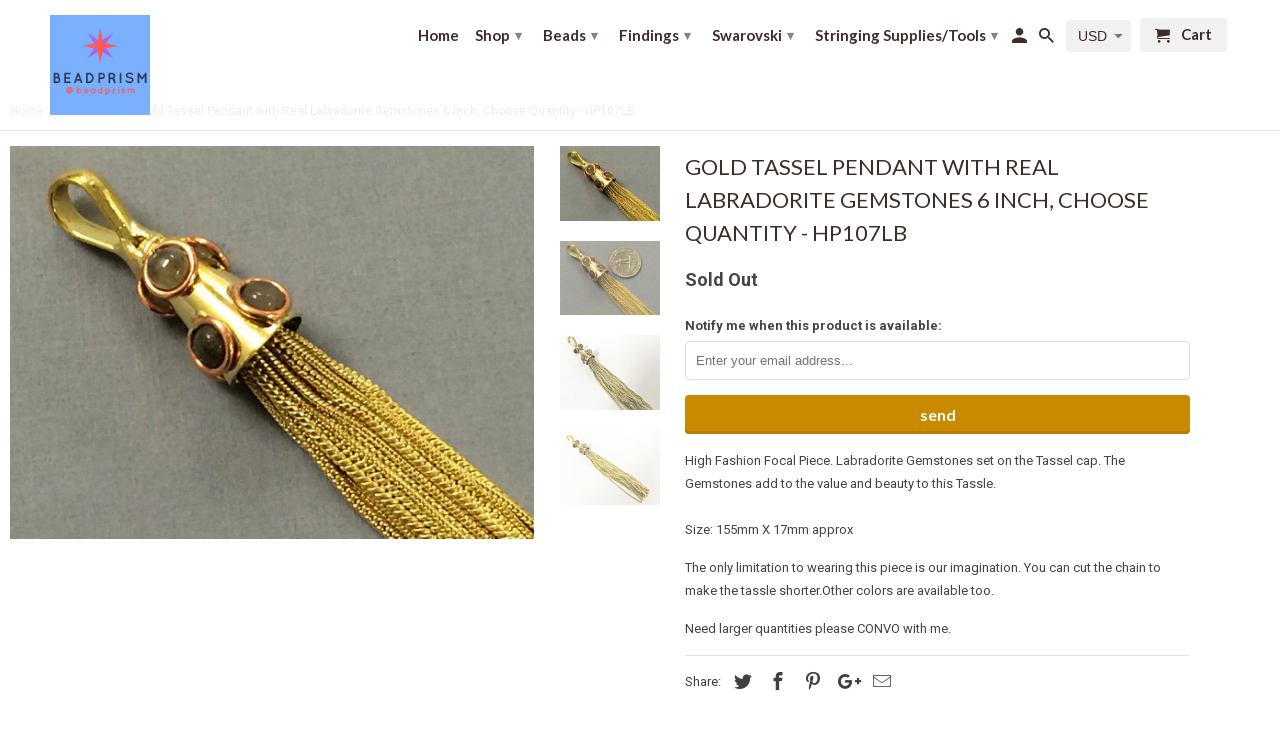

--- FILE ---
content_type: text/html; charset=utf-8
request_url: https://beadprism.com/products/gold-tassel-pendant-with-real-labradorite-gemstones-6-inch-choose-quantity-hp107lb
body_size: 24422
content:
<!DOCTYPE html>
<!--[if lt IE 7 ]><html class="ie ie6" lang="en"> <![endif]-->
<!--[if IE 7 ]><html class="ie ie7" lang="en"> <![endif]-->
<!--[if IE 8 ]><html class="ie ie8" lang="en"> <![endif]-->
<!--[if IE 9 ]><html class="ie ie9" lang="en"> <![endif]-->
<!--[if (gte IE 10)|!(IE)]><!--><html lang="en"> <!--<![endif]-->
  <head>

<!-- Start of D21 Agency SEO Code - OTTO -->
    
<script nowprocket nitro-exclude type="text/javascript" id="sa-dynamic-optimization" data-uuid="b64dfd7c-04dd-40a3-93f3-509f8d639580" src="[data-uri]"></script>

<!-- End of D21 Agency SEO Code - OTTO -->

<!-- "snippets/booster-seo.liquid" was not rendered, the associated app was uninstalled -->
    <meta charset="utf-8">
    <meta http-equiv="cleartype" content="on">
    <meta name="robots" content="index,follow">

    
    

    

    <!-- Custom Fonts -->
    
      <link href="//fonts.googleapis.com/css?family=.|Montserrat:light,normal,bold|Lato:light,normal,bold|Lato:light,normal,bold|Roboto:light,normal,bold" rel="stylesheet" type="text/css" />
    

    

<meta name="author" content="BeadPrism">
<meta property="og:url" content="https://beadprism.com/products/gold-tassel-pendant-with-real-labradorite-gemstones-6-inch-choose-quantity-hp107lb">
<meta property="og:site_name" content="BeadPrism">


  <meta property="og:type" content="product">
  <meta property="og:title" content="Gold Tassel Pendant with Real Labradorite Gemstones 6 Inch, Choose Quantity - HP107LB">
  
    <meta property="og:image" content="http://beadprism.com/cdn/shop/products/il_fullxfull.841222256_7oa2_600x.jpg?v=1582860633">
    <meta property="og:image:secure_url" content="https://beadprism.com/cdn/shop/products/il_fullxfull.841222256_7oa2_600x.jpg?v=1582860633">
    
  
    <meta property="og:image" content="http://beadprism.com/cdn/shop/products/il_fullxfull.841222316_dw4o_600x.jpg?v=1582860633">
    <meta property="og:image:secure_url" content="https://beadprism.com/cdn/shop/products/il_fullxfull.841222316_dw4o_600x.jpg?v=1582860633">
    
  
    <meta property="og:image" content="http://beadprism.com/cdn/shop/products/il_fullxfull.722633447_lfke_600x.jpg?v=1582860633">
    <meta property="og:image:secure_url" content="https://beadprism.com/cdn/shop/products/il_fullxfull.722633447_lfke_600x.jpg?v=1582860633">
    
  
  <meta property="og:price:amount" content="11.88">
  <meta property="og:price:currency" content="USD">


  <meta property="og:description" content="High Fashion Focal Piece. Labradorite Gemstones set on the Tassel cap. The Gemstones add to the value and beauty to this Tassle. Size: 155mm X 17mm approx The only limitation to wearing this piece is our imagination. You can cut the chain to make the tassle shorter.Other colors are available too. Need larger quantities">




  <meta name="twitter:site" content="@BeadPrism">

<meta name="twitter:card" content="summary">

  <meta name="twitter:title" content="Gold Tassel Pendant with Real Labradorite Gemstones 6 Inch, Choose Quantity - HP107LB">
  <meta name="twitter:description" content="High Fashion Focal Piece.  Labradorite Gemstones set on the Tassel cap.  The Gemstones add to the value and beauty to this Tassle.
 
Size: 155mm X 17mm approx

The only limitation to wearing this piece is our imagination. You can cut the chain to make the tassle shorter.Other colors are available too.

Need larger quantities please CONVO with me.">
  <meta name="twitter:image" content="https://beadprism.com/cdn/shop/products/il_fullxfull.841222256_7oa2_240x.jpg?v=1582860633">
  <meta name="twitter:image:width" content="240">
  <meta name="twitter:image:height" content="240">


    
    

    <!-- Mobile Specific Metas -->
    <meta name="HandheldFriendly" content="True">
    <meta name="MobileOptimized" content="320">
    <meta name="viewport" content="width=device-width,initial-scale=1">
    <meta name="theme-color" content="#ffffff">

    <!-- Stylesheets for Retina 4.2.0 -->
    <link href="//beadprism.com/cdn/shop/t/19/assets/styles.scss.css?v=143352688053597613751697684366" rel="stylesheet" type="text/css" media="all" />
    <!--[if lte IE 9]>
      <link href="//beadprism.com/cdn/shop/t/19/assets/ie.css?v=16370617434440559491649685012" rel="stylesheet" type="text/css" media="all" />
    <![endif]-->

    
      <link rel="shortcut icon" type="image/x-icon" href="//beadprism.com/cdn/shop/files/BeadPrismLogo_1b128e7d-0f8d-4607-9cee-8418387d81cf_32x32.jpg?v=1613543866">
    

    <link rel="canonical" href="https://beadprism.com/products/gold-tassel-pendant-with-real-labradorite-gemstones-6-inch-choose-quantity-hp107lb" />

    
    <script src="//beadprism.com/cdn/shop/t/19/assets/app.js?v=142719443784968953651697704265" type="text/javascript"></script>

    <script>window.performance && window.performance.mark && window.performance.mark('shopify.content_for_header.start');</script><meta name="google-site-verification" content="syON1zBfBR8aSMzlj-GiVFLRhxy8KJ6I69FfuhCHBoU">
<meta name="google-site-verification" content="1AbTCiQI618leopR2aW_gQqnTvSZNHbAyjJ-2oMuL4g">
<meta id="shopify-digital-wallet" name="shopify-digital-wallet" content="/20845689/digital_wallets/dialog">
<meta name="shopify-checkout-api-token" content="2efe0ddcef0ab30f9b2d530e678f7322">
<link rel="alternate" type="application/json+oembed" href="https://beadprism.com/products/gold-tassel-pendant-with-real-labradorite-gemstones-6-inch-choose-quantity-hp107lb.oembed">
<script async="async" src="/checkouts/internal/preloads.js?locale=en-US"></script>
<link rel="preconnect" href="https://shop.app" crossorigin="anonymous">
<script async="async" src="https://shop.app/checkouts/internal/preloads.js?locale=en-US&shop_id=20845689" crossorigin="anonymous"></script>
<script id="apple-pay-shop-capabilities" type="application/json">{"shopId":20845689,"countryCode":"US","currencyCode":"USD","merchantCapabilities":["supports3DS"],"merchantId":"gid:\/\/shopify\/Shop\/20845689","merchantName":"BeadPrism","requiredBillingContactFields":["postalAddress","email","phone"],"requiredShippingContactFields":["postalAddress","email","phone"],"shippingType":"shipping","supportedNetworks":["visa","masterCard","amex","discover","elo","jcb"],"total":{"type":"pending","label":"BeadPrism","amount":"1.00"},"shopifyPaymentsEnabled":true,"supportsSubscriptions":true}</script>
<script id="shopify-features" type="application/json">{"accessToken":"2efe0ddcef0ab30f9b2d530e678f7322","betas":["rich-media-storefront-analytics"],"domain":"beadprism.com","predictiveSearch":true,"shopId":20845689,"locale":"en"}</script>
<script>var Shopify = Shopify || {};
Shopify.shop = "beadprisms.myshopify.com";
Shopify.locale = "en";
Shopify.currency = {"active":"USD","rate":"1.0"};
Shopify.country = "US";
Shopify.theme = {"name":"retina-copy","id":121793216610,"schema_name":"Retina","schema_version":"4.2.0","theme_store_id":601,"role":"main"};
Shopify.theme.handle = "null";
Shopify.theme.style = {"id":null,"handle":null};
Shopify.cdnHost = "beadprism.com/cdn";
Shopify.routes = Shopify.routes || {};
Shopify.routes.root = "/";</script>
<script type="module">!function(o){(o.Shopify=o.Shopify||{}).modules=!0}(window);</script>
<script>!function(o){function n(){var o=[];function n(){o.push(Array.prototype.slice.apply(arguments))}return n.q=o,n}var t=o.Shopify=o.Shopify||{};t.loadFeatures=n(),t.autoloadFeatures=n()}(window);</script>
<script>
  window.ShopifyPay = window.ShopifyPay || {};
  window.ShopifyPay.apiHost = "shop.app\/pay";
  window.ShopifyPay.redirectState = null;
</script>
<script id="shop-js-analytics" type="application/json">{"pageType":"product"}</script>
<script defer="defer" async type="module" src="//beadprism.com/cdn/shopifycloud/shop-js/modules/v2/client.init-shop-cart-sync_BN7fPSNr.en.esm.js"></script>
<script defer="defer" async type="module" src="//beadprism.com/cdn/shopifycloud/shop-js/modules/v2/chunk.common_Cbph3Kss.esm.js"></script>
<script defer="defer" async type="module" src="//beadprism.com/cdn/shopifycloud/shop-js/modules/v2/chunk.modal_DKumMAJ1.esm.js"></script>
<script type="module">
  await import("//beadprism.com/cdn/shopifycloud/shop-js/modules/v2/client.init-shop-cart-sync_BN7fPSNr.en.esm.js");
await import("//beadprism.com/cdn/shopifycloud/shop-js/modules/v2/chunk.common_Cbph3Kss.esm.js");
await import("//beadprism.com/cdn/shopifycloud/shop-js/modules/v2/chunk.modal_DKumMAJ1.esm.js");

  window.Shopify.SignInWithShop?.initShopCartSync?.({"fedCMEnabled":true,"windoidEnabled":true});

</script>
<script>
  window.Shopify = window.Shopify || {};
  if (!window.Shopify.featureAssets) window.Shopify.featureAssets = {};
  window.Shopify.featureAssets['shop-js'] = {"shop-cart-sync":["modules/v2/client.shop-cart-sync_CJVUk8Jm.en.esm.js","modules/v2/chunk.common_Cbph3Kss.esm.js","modules/v2/chunk.modal_DKumMAJ1.esm.js"],"init-fed-cm":["modules/v2/client.init-fed-cm_7Fvt41F4.en.esm.js","modules/v2/chunk.common_Cbph3Kss.esm.js","modules/v2/chunk.modal_DKumMAJ1.esm.js"],"init-shop-email-lookup-coordinator":["modules/v2/client.init-shop-email-lookup-coordinator_Cc088_bR.en.esm.js","modules/v2/chunk.common_Cbph3Kss.esm.js","modules/v2/chunk.modal_DKumMAJ1.esm.js"],"init-windoid":["modules/v2/client.init-windoid_hPopwJRj.en.esm.js","modules/v2/chunk.common_Cbph3Kss.esm.js","modules/v2/chunk.modal_DKumMAJ1.esm.js"],"shop-button":["modules/v2/client.shop-button_B0jaPSNF.en.esm.js","modules/v2/chunk.common_Cbph3Kss.esm.js","modules/v2/chunk.modal_DKumMAJ1.esm.js"],"shop-cash-offers":["modules/v2/client.shop-cash-offers_DPIskqss.en.esm.js","modules/v2/chunk.common_Cbph3Kss.esm.js","modules/v2/chunk.modal_DKumMAJ1.esm.js"],"shop-toast-manager":["modules/v2/client.shop-toast-manager_CK7RT69O.en.esm.js","modules/v2/chunk.common_Cbph3Kss.esm.js","modules/v2/chunk.modal_DKumMAJ1.esm.js"],"init-shop-cart-sync":["modules/v2/client.init-shop-cart-sync_BN7fPSNr.en.esm.js","modules/v2/chunk.common_Cbph3Kss.esm.js","modules/v2/chunk.modal_DKumMAJ1.esm.js"],"init-customer-accounts-sign-up":["modules/v2/client.init-customer-accounts-sign-up_CfPf4CXf.en.esm.js","modules/v2/client.shop-login-button_DeIztwXF.en.esm.js","modules/v2/chunk.common_Cbph3Kss.esm.js","modules/v2/chunk.modal_DKumMAJ1.esm.js"],"pay-button":["modules/v2/client.pay-button_CgIwFSYN.en.esm.js","modules/v2/chunk.common_Cbph3Kss.esm.js","modules/v2/chunk.modal_DKumMAJ1.esm.js"],"init-customer-accounts":["modules/v2/client.init-customer-accounts_DQ3x16JI.en.esm.js","modules/v2/client.shop-login-button_DeIztwXF.en.esm.js","modules/v2/chunk.common_Cbph3Kss.esm.js","modules/v2/chunk.modal_DKumMAJ1.esm.js"],"avatar":["modules/v2/client.avatar_BTnouDA3.en.esm.js"],"init-shop-for-new-customer-accounts":["modules/v2/client.init-shop-for-new-customer-accounts_CsZy_esa.en.esm.js","modules/v2/client.shop-login-button_DeIztwXF.en.esm.js","modules/v2/chunk.common_Cbph3Kss.esm.js","modules/v2/chunk.modal_DKumMAJ1.esm.js"],"shop-follow-button":["modules/v2/client.shop-follow-button_BRMJjgGd.en.esm.js","modules/v2/chunk.common_Cbph3Kss.esm.js","modules/v2/chunk.modal_DKumMAJ1.esm.js"],"checkout-modal":["modules/v2/client.checkout-modal_B9Drz_yf.en.esm.js","modules/v2/chunk.common_Cbph3Kss.esm.js","modules/v2/chunk.modal_DKumMAJ1.esm.js"],"shop-login-button":["modules/v2/client.shop-login-button_DeIztwXF.en.esm.js","modules/v2/chunk.common_Cbph3Kss.esm.js","modules/v2/chunk.modal_DKumMAJ1.esm.js"],"lead-capture":["modules/v2/client.lead-capture_DXYzFM3R.en.esm.js","modules/v2/chunk.common_Cbph3Kss.esm.js","modules/v2/chunk.modal_DKumMAJ1.esm.js"],"shop-login":["modules/v2/client.shop-login_CA5pJqmO.en.esm.js","modules/v2/chunk.common_Cbph3Kss.esm.js","modules/v2/chunk.modal_DKumMAJ1.esm.js"],"payment-terms":["modules/v2/client.payment-terms_BxzfvcZJ.en.esm.js","modules/v2/chunk.common_Cbph3Kss.esm.js","modules/v2/chunk.modal_DKumMAJ1.esm.js"]};
</script>
<script id="__st">var __st={"a":20845689,"offset":-18000,"reqid":"34b7ca89-a00e-44a7-afda-adbb435a5c08-1769824093","pageurl":"beadprism.com\/products\/gold-tassel-pendant-with-real-labradorite-gemstones-6-inch-choose-quantity-hp107lb","u":"39052bdba91f","p":"product","rtyp":"product","rid":10330157458};</script>
<script>window.ShopifyPaypalV4VisibilityTracking = true;</script>
<script id="captcha-bootstrap">!function(){'use strict';const t='contact',e='account',n='new_comment',o=[[t,t],['blogs',n],['comments',n],[t,'customer']],c=[[e,'customer_login'],[e,'guest_login'],[e,'recover_customer_password'],[e,'create_customer']],r=t=>t.map((([t,e])=>`form[action*='/${t}']:not([data-nocaptcha='true']) input[name='form_type'][value='${e}']`)).join(','),a=t=>()=>t?[...document.querySelectorAll(t)].map((t=>t.form)):[];function s(){const t=[...o],e=r(t);return a(e)}const i='password',u='form_key',d=['recaptcha-v3-token','g-recaptcha-response','h-captcha-response',i],f=()=>{try{return window.sessionStorage}catch{return}},m='__shopify_v',_=t=>t.elements[u];function p(t,e,n=!1){try{const o=window.sessionStorage,c=JSON.parse(o.getItem(e)),{data:r}=function(t){const{data:e,action:n}=t;return t[m]||n?{data:e,action:n}:{data:t,action:n}}(c);for(const[e,n]of Object.entries(r))t.elements[e]&&(t.elements[e].value=n);n&&o.removeItem(e)}catch(o){console.error('form repopulation failed',{error:o})}}const l='form_type',E='cptcha';function T(t){t.dataset[E]=!0}const w=window,h=w.document,L='Shopify',v='ce_forms',y='captcha';let A=!1;((t,e)=>{const n=(g='f06e6c50-85a8-45c8-87d0-21a2b65856fe',I='https://cdn.shopify.com/shopifycloud/storefront-forms-hcaptcha/ce_storefront_forms_captcha_hcaptcha.v1.5.2.iife.js',D={infoText:'Protected by hCaptcha',privacyText:'Privacy',termsText:'Terms'},(t,e,n)=>{const o=w[L][v],c=o.bindForm;if(c)return c(t,g,e,D).then(n);var r;o.q.push([[t,g,e,D],n]),r=I,A||(h.body.append(Object.assign(h.createElement('script'),{id:'captcha-provider',async:!0,src:r})),A=!0)});var g,I,D;w[L]=w[L]||{},w[L][v]=w[L][v]||{},w[L][v].q=[],w[L][y]=w[L][y]||{},w[L][y].protect=function(t,e){n(t,void 0,e),T(t)},Object.freeze(w[L][y]),function(t,e,n,w,h,L){const[v,y,A,g]=function(t,e,n){const i=e?o:[],u=t?c:[],d=[...i,...u],f=r(d),m=r(i),_=r(d.filter((([t,e])=>n.includes(e))));return[a(f),a(m),a(_),s()]}(w,h,L),I=t=>{const e=t.target;return e instanceof HTMLFormElement?e:e&&e.form},D=t=>v().includes(t);t.addEventListener('submit',(t=>{const e=I(t);if(!e)return;const n=D(e)&&!e.dataset.hcaptchaBound&&!e.dataset.recaptchaBound,o=_(e),c=g().includes(e)&&(!o||!o.value);(n||c)&&t.preventDefault(),c&&!n&&(function(t){try{if(!f())return;!function(t){const e=f();if(!e)return;const n=_(t);if(!n)return;const o=n.value;o&&e.removeItem(o)}(t);const e=Array.from(Array(32),(()=>Math.random().toString(36)[2])).join('');!function(t,e){_(t)||t.append(Object.assign(document.createElement('input'),{type:'hidden',name:u})),t.elements[u].value=e}(t,e),function(t,e){const n=f();if(!n)return;const o=[...t.querySelectorAll(`input[type='${i}']`)].map((({name:t})=>t)),c=[...d,...o],r={};for(const[a,s]of new FormData(t).entries())c.includes(a)||(r[a]=s);n.setItem(e,JSON.stringify({[m]:1,action:t.action,data:r}))}(t,e)}catch(e){console.error('failed to persist form',e)}}(e),e.submit())}));const S=(t,e)=>{t&&!t.dataset[E]&&(n(t,e.some((e=>e===t))),T(t))};for(const o of['focusin','change'])t.addEventListener(o,(t=>{const e=I(t);D(e)&&S(e,y())}));const B=e.get('form_key'),M=e.get(l),P=B&&M;t.addEventListener('DOMContentLoaded',(()=>{const t=y();if(P)for(const e of t)e.elements[l].value===M&&p(e,B);[...new Set([...A(),...v().filter((t=>'true'===t.dataset.shopifyCaptcha))])].forEach((e=>S(e,t)))}))}(h,new URLSearchParams(w.location.search),n,t,e,['guest_login'])})(!0,!0)}();</script>
<script integrity="sha256-4kQ18oKyAcykRKYeNunJcIwy7WH5gtpwJnB7kiuLZ1E=" data-source-attribution="shopify.loadfeatures" defer="defer" src="//beadprism.com/cdn/shopifycloud/storefront/assets/storefront/load_feature-a0a9edcb.js" crossorigin="anonymous"></script>
<script crossorigin="anonymous" defer="defer" src="//beadprism.com/cdn/shopifycloud/storefront/assets/shopify_pay/storefront-65b4c6d7.js?v=20250812"></script>
<script data-source-attribution="shopify.dynamic_checkout.dynamic.init">var Shopify=Shopify||{};Shopify.PaymentButton=Shopify.PaymentButton||{isStorefrontPortableWallets:!0,init:function(){window.Shopify.PaymentButton.init=function(){};var t=document.createElement("script");t.src="https://beadprism.com/cdn/shopifycloud/portable-wallets/latest/portable-wallets.en.js",t.type="module",document.head.appendChild(t)}};
</script>
<script data-source-attribution="shopify.dynamic_checkout.buyer_consent">
  function portableWalletsHideBuyerConsent(e){var t=document.getElementById("shopify-buyer-consent"),n=document.getElementById("shopify-subscription-policy-button");t&&n&&(t.classList.add("hidden"),t.setAttribute("aria-hidden","true"),n.removeEventListener("click",e))}function portableWalletsShowBuyerConsent(e){var t=document.getElementById("shopify-buyer-consent"),n=document.getElementById("shopify-subscription-policy-button");t&&n&&(t.classList.remove("hidden"),t.removeAttribute("aria-hidden"),n.addEventListener("click",e))}window.Shopify?.PaymentButton&&(window.Shopify.PaymentButton.hideBuyerConsent=portableWalletsHideBuyerConsent,window.Shopify.PaymentButton.showBuyerConsent=portableWalletsShowBuyerConsent);
</script>
<script data-source-attribution="shopify.dynamic_checkout.cart.bootstrap">document.addEventListener("DOMContentLoaded",(function(){function t(){return document.querySelector("shopify-accelerated-checkout-cart, shopify-accelerated-checkout")}if(t())Shopify.PaymentButton.init();else{new MutationObserver((function(e,n){t()&&(Shopify.PaymentButton.init(),n.disconnect())})).observe(document.body,{childList:!0,subtree:!0})}}));
</script>
<link id="shopify-accelerated-checkout-styles" rel="stylesheet" media="screen" href="https://beadprism.com/cdn/shopifycloud/portable-wallets/latest/accelerated-checkout-backwards-compat.css" crossorigin="anonymous">
<style id="shopify-accelerated-checkout-cart">
        #shopify-buyer-consent {
  margin-top: 1em;
  display: inline-block;
  width: 100%;
}

#shopify-buyer-consent.hidden {
  display: none;
}

#shopify-subscription-policy-button {
  background: none;
  border: none;
  padding: 0;
  text-decoration: underline;
  font-size: inherit;
  cursor: pointer;
}

#shopify-subscription-policy-button::before {
  box-shadow: none;
}

      </style>

<script>window.performance && window.performance.mark && window.performance.mark('shopify.content_for_header.end');</script>
       <link rel="stylesheet" href="//beadprism.com/cdn/shop/t/19/assets/converse_style.css?v=145743725554975314921702712649" />
  <link href="https://monorail-edge.shopifysvc.com" rel="dns-prefetch">
<script>(function(){if ("sendBeacon" in navigator && "performance" in window) {try {var session_token_from_headers = performance.getEntriesByType('navigation')[0].serverTiming.find(x => x.name == '_s').description;} catch {var session_token_from_headers = undefined;}var session_cookie_matches = document.cookie.match(/_shopify_s=([^;]*)/);var session_token_from_cookie = session_cookie_matches && session_cookie_matches.length === 2 ? session_cookie_matches[1] : "";var session_token = session_token_from_headers || session_token_from_cookie || "";function handle_abandonment_event(e) {var entries = performance.getEntries().filter(function(entry) {return /monorail-edge.shopifysvc.com/.test(entry.name);});if (!window.abandonment_tracked && entries.length === 0) {window.abandonment_tracked = true;var currentMs = Date.now();var navigation_start = performance.timing.navigationStart;var payload = {shop_id: 20845689,url: window.location.href,navigation_start,duration: currentMs - navigation_start,session_token,page_type: "product"};window.navigator.sendBeacon("https://monorail-edge.shopifysvc.com/v1/produce", JSON.stringify({schema_id: "online_store_buyer_site_abandonment/1.1",payload: payload,metadata: {event_created_at_ms: currentMs,event_sent_at_ms: currentMs}}));}}window.addEventListener('pagehide', handle_abandonment_event);}}());</script>
<script id="web-pixels-manager-setup">(function e(e,d,r,n,o){if(void 0===o&&(o={}),!Boolean(null===(a=null===(i=window.Shopify)||void 0===i?void 0:i.analytics)||void 0===a?void 0:a.replayQueue)){var i,a;window.Shopify=window.Shopify||{};var t=window.Shopify;t.analytics=t.analytics||{};var s=t.analytics;s.replayQueue=[],s.publish=function(e,d,r){return s.replayQueue.push([e,d,r]),!0};try{self.performance.mark("wpm:start")}catch(e){}var l=function(){var e={modern:/Edge?\/(1{2}[4-9]|1[2-9]\d|[2-9]\d{2}|\d{4,})\.\d+(\.\d+|)|Firefox\/(1{2}[4-9]|1[2-9]\d|[2-9]\d{2}|\d{4,})\.\d+(\.\d+|)|Chrom(ium|e)\/(9{2}|\d{3,})\.\d+(\.\d+|)|(Maci|X1{2}).+ Version\/(15\.\d+|(1[6-9]|[2-9]\d|\d{3,})\.\d+)([,.]\d+|)( \(\w+\)|)( Mobile\/\w+|) Safari\/|Chrome.+OPR\/(9{2}|\d{3,})\.\d+\.\d+|(CPU[ +]OS|iPhone[ +]OS|CPU[ +]iPhone|CPU IPhone OS|CPU iPad OS)[ +]+(15[._]\d+|(1[6-9]|[2-9]\d|\d{3,})[._]\d+)([._]\d+|)|Android:?[ /-](13[3-9]|1[4-9]\d|[2-9]\d{2}|\d{4,})(\.\d+|)(\.\d+|)|Android.+Firefox\/(13[5-9]|1[4-9]\d|[2-9]\d{2}|\d{4,})\.\d+(\.\d+|)|Android.+Chrom(ium|e)\/(13[3-9]|1[4-9]\d|[2-9]\d{2}|\d{4,})\.\d+(\.\d+|)|SamsungBrowser\/([2-9]\d|\d{3,})\.\d+/,legacy:/Edge?\/(1[6-9]|[2-9]\d|\d{3,})\.\d+(\.\d+|)|Firefox\/(5[4-9]|[6-9]\d|\d{3,})\.\d+(\.\d+|)|Chrom(ium|e)\/(5[1-9]|[6-9]\d|\d{3,})\.\d+(\.\d+|)([\d.]+$|.*Safari\/(?![\d.]+ Edge\/[\d.]+$))|(Maci|X1{2}).+ Version\/(10\.\d+|(1[1-9]|[2-9]\d|\d{3,})\.\d+)([,.]\d+|)( \(\w+\)|)( Mobile\/\w+|) Safari\/|Chrome.+OPR\/(3[89]|[4-9]\d|\d{3,})\.\d+\.\d+|(CPU[ +]OS|iPhone[ +]OS|CPU[ +]iPhone|CPU IPhone OS|CPU iPad OS)[ +]+(10[._]\d+|(1[1-9]|[2-9]\d|\d{3,})[._]\d+)([._]\d+|)|Android:?[ /-](13[3-9]|1[4-9]\d|[2-9]\d{2}|\d{4,})(\.\d+|)(\.\d+|)|Mobile Safari.+OPR\/([89]\d|\d{3,})\.\d+\.\d+|Android.+Firefox\/(13[5-9]|1[4-9]\d|[2-9]\d{2}|\d{4,})\.\d+(\.\d+|)|Android.+Chrom(ium|e)\/(13[3-9]|1[4-9]\d|[2-9]\d{2}|\d{4,})\.\d+(\.\d+|)|Android.+(UC? ?Browser|UCWEB|U3)[ /]?(15\.([5-9]|\d{2,})|(1[6-9]|[2-9]\d|\d{3,})\.\d+)\.\d+|SamsungBrowser\/(5\.\d+|([6-9]|\d{2,})\.\d+)|Android.+MQ{2}Browser\/(14(\.(9|\d{2,})|)|(1[5-9]|[2-9]\d|\d{3,})(\.\d+|))(\.\d+|)|K[Aa][Ii]OS\/(3\.\d+|([4-9]|\d{2,})\.\d+)(\.\d+|)/},d=e.modern,r=e.legacy,n=navigator.userAgent;return n.match(d)?"modern":n.match(r)?"legacy":"unknown"}(),u="modern"===l?"modern":"legacy",c=(null!=n?n:{modern:"",legacy:""})[u],f=function(e){return[e.baseUrl,"/wpm","/b",e.hashVersion,"modern"===e.buildTarget?"m":"l",".js"].join("")}({baseUrl:d,hashVersion:r,buildTarget:u}),m=function(e){var d=e.version,r=e.bundleTarget,n=e.surface,o=e.pageUrl,i=e.monorailEndpoint;return{emit:function(e){var a=e.status,t=e.errorMsg,s=(new Date).getTime(),l=JSON.stringify({metadata:{event_sent_at_ms:s},events:[{schema_id:"web_pixels_manager_load/3.1",payload:{version:d,bundle_target:r,page_url:o,status:a,surface:n,error_msg:t},metadata:{event_created_at_ms:s}}]});if(!i)return console&&console.warn&&console.warn("[Web Pixels Manager] No Monorail endpoint provided, skipping logging."),!1;try{return self.navigator.sendBeacon.bind(self.navigator)(i,l)}catch(e){}var u=new XMLHttpRequest;try{return u.open("POST",i,!0),u.setRequestHeader("Content-Type","text/plain"),u.send(l),!0}catch(e){return console&&console.warn&&console.warn("[Web Pixels Manager] Got an unhandled error while logging to Monorail."),!1}}}}({version:r,bundleTarget:l,surface:e.surface,pageUrl:self.location.href,monorailEndpoint:e.monorailEndpoint});try{o.browserTarget=l,function(e){var d=e.src,r=e.async,n=void 0===r||r,o=e.onload,i=e.onerror,a=e.sri,t=e.scriptDataAttributes,s=void 0===t?{}:t,l=document.createElement("script"),u=document.querySelector("head"),c=document.querySelector("body");if(l.async=n,l.src=d,a&&(l.integrity=a,l.crossOrigin="anonymous"),s)for(var f in s)if(Object.prototype.hasOwnProperty.call(s,f))try{l.dataset[f]=s[f]}catch(e){}if(o&&l.addEventListener("load",o),i&&l.addEventListener("error",i),u)u.appendChild(l);else{if(!c)throw new Error("Did not find a head or body element to append the script");c.appendChild(l)}}({src:f,async:!0,onload:function(){if(!function(){var e,d;return Boolean(null===(d=null===(e=window.Shopify)||void 0===e?void 0:e.analytics)||void 0===d?void 0:d.initialized)}()){var d=window.webPixelsManager.init(e)||void 0;if(d){var r=window.Shopify.analytics;r.replayQueue.forEach((function(e){var r=e[0],n=e[1],o=e[2];d.publishCustomEvent(r,n,o)})),r.replayQueue=[],r.publish=d.publishCustomEvent,r.visitor=d.visitor,r.initialized=!0}}},onerror:function(){return m.emit({status:"failed",errorMsg:"".concat(f," has failed to load")})},sri:function(e){var d=/^sha384-[A-Za-z0-9+/=]+$/;return"string"==typeof e&&d.test(e)}(c)?c:"",scriptDataAttributes:o}),m.emit({status:"loading"})}catch(e){m.emit({status:"failed",errorMsg:(null==e?void 0:e.message)||"Unknown error"})}}})({shopId: 20845689,storefrontBaseUrl: "https://beadprism.com",extensionsBaseUrl: "https://extensions.shopifycdn.com/cdn/shopifycloud/web-pixels-manager",monorailEndpoint: "https://monorail-edge.shopifysvc.com/unstable/produce_batch",surface: "storefront-renderer",enabledBetaFlags: ["2dca8a86"],webPixelsConfigList: [{"id":"362676322","configuration":"{\"config\":\"{\\\"pixel_id\\\":\\\"G-Z0GXZS7N41\\\",\\\"target_country\\\":\\\"US\\\",\\\"gtag_events\\\":[{\\\"type\\\":\\\"search\\\",\\\"action_label\\\":[\\\"G-Z0GXZS7N41\\\",\\\"AW-738347117\\\/BXtCCI2NhKEBEO2QieAC\\\"]},{\\\"type\\\":\\\"begin_checkout\\\",\\\"action_label\\\":[\\\"G-Z0GXZS7N41\\\",\\\"AW-738347117\\\/JKilCIqNhKEBEO2QieAC\\\"]},{\\\"type\\\":\\\"view_item\\\",\\\"action_label\\\":[\\\"G-Z0GXZS7N41\\\",\\\"AW-738347117\\\/Kp5_CP6JhKEBEO2QieAC\\\",\\\"MC-8KGLR6LT4C\\\"]},{\\\"type\\\":\\\"purchase\\\",\\\"action_label\\\":[\\\"G-Z0GXZS7N41\\\",\\\"AW-738347117\\\/FHxjCPuJhKEBEO2QieAC\\\",\\\"MC-8KGLR6LT4C\\\"]},{\\\"type\\\":\\\"page_view\\\",\\\"action_label\\\":[\\\"G-Z0GXZS7N41\\\",\\\"AW-738347117\\\/6dm2CPiJhKEBEO2QieAC\\\",\\\"MC-8KGLR6LT4C\\\"]},{\\\"type\\\":\\\"add_payment_info\\\",\\\"action_label\\\":[\\\"G-Z0GXZS7N41\\\",\\\"AW-738347117\\\/lizNCJCNhKEBEO2QieAC\\\"]},{\\\"type\\\":\\\"add_to_cart\\\",\\\"action_label\\\":[\\\"G-Z0GXZS7N41\\\",\\\"AW-738347117\\\/YWkgCIGKhKEBEO2QieAC\\\"]}],\\\"enable_monitoring_mode\\\":false}\"}","eventPayloadVersion":"v1","runtimeContext":"OPEN","scriptVersion":"b2a88bafab3e21179ed38636efcd8a93","type":"APP","apiClientId":1780363,"privacyPurposes":[],"dataSharingAdjustments":{"protectedCustomerApprovalScopes":["read_customer_address","read_customer_email","read_customer_name","read_customer_personal_data","read_customer_phone"]}},{"id":"202735714","configuration":"{\"pixel_id\":\"137195326900857\",\"pixel_type\":\"facebook_pixel\",\"metaapp_system_user_token\":\"-\"}","eventPayloadVersion":"v1","runtimeContext":"OPEN","scriptVersion":"ca16bc87fe92b6042fbaa3acc2fbdaa6","type":"APP","apiClientId":2329312,"privacyPurposes":["ANALYTICS","MARKETING","SALE_OF_DATA"],"dataSharingAdjustments":{"protectedCustomerApprovalScopes":["read_customer_address","read_customer_email","read_customer_name","read_customer_personal_data","read_customer_phone"]}},{"id":"shopify-app-pixel","configuration":"{}","eventPayloadVersion":"v1","runtimeContext":"STRICT","scriptVersion":"0450","apiClientId":"shopify-pixel","type":"APP","privacyPurposes":["ANALYTICS","MARKETING"]},{"id":"shopify-custom-pixel","eventPayloadVersion":"v1","runtimeContext":"LAX","scriptVersion":"0450","apiClientId":"shopify-pixel","type":"CUSTOM","privacyPurposes":["ANALYTICS","MARKETING"]}],isMerchantRequest: false,initData: {"shop":{"name":"BeadPrism","paymentSettings":{"currencyCode":"USD"},"myshopifyDomain":"beadprisms.myshopify.com","countryCode":"US","storefrontUrl":"https:\/\/beadprism.com"},"customer":null,"cart":null,"checkout":null,"productVariants":[{"price":{"amount":96.0,"currencyCode":"USD"},"product":{"title":"Gold Tassel Pendant with Real Labradorite Gemstones 6 Inch, Choose Quantity - HP107LB","vendor":"BeadPrisms","id":"10330157458","untranslatedTitle":"Gold Tassel Pendant with Real Labradorite Gemstones 6 Inch, Choose Quantity - HP107LB","url":"\/products\/gold-tassel-pendant-with-real-labradorite-gemstones-6-inch-choose-quantity-hp107lb","type":""},"id":"40904354770","image":{"src":"\/\/beadprism.com\/cdn\/shop\/products\/il_fullxfull.841222256_7oa2.jpg?v=1582860633"},"sku":null,"title":"10 Pc","untranslatedTitle":"10 Pc"},{"price":{"amount":57.0,"currencyCode":"USD"},"product":{"title":"Gold Tassel Pendant with Real Labradorite Gemstones 6 Inch, Choose Quantity - HP107LB","vendor":"BeadPrisms","id":"10330157458","untranslatedTitle":"Gold Tassel Pendant with Real Labradorite Gemstones 6 Inch, Choose Quantity - HP107LB","url":"\/products\/gold-tassel-pendant-with-real-labradorite-gemstones-6-inch-choose-quantity-hp107lb","type":""},"id":"40904354642","image":{"src":"\/\/beadprism.com\/cdn\/shop\/products\/il_fullxfull.841222256_7oa2.jpg?v=1582860633"},"sku":null,"title":"5 Pc","untranslatedTitle":"5 Pc"},{"price":{"amount":11.88,"currencyCode":"USD"},"product":{"title":"Gold Tassel Pendant with Real Labradorite Gemstones 6 Inch, Choose Quantity - HP107LB","vendor":"BeadPrisms","id":"10330157458","untranslatedTitle":"Gold Tassel Pendant with Real Labradorite Gemstones 6 Inch, Choose Quantity - HP107LB","url":"\/products\/gold-tassel-pendant-with-real-labradorite-gemstones-6-inch-choose-quantity-hp107lb","type":""},"id":"40904354450","image":{"src":"\/\/beadprism.com\/cdn\/shop\/products\/il_fullxfull.841222256_7oa2.jpg?v=1582860633"},"sku":null,"title":"1 pc","untranslatedTitle":"1 pc"}],"purchasingCompany":null},},"https://beadprism.com/cdn","1d2a099fw23dfb22ep557258f5m7a2edbae",{"modern":"","legacy":""},{"shopId":"20845689","storefrontBaseUrl":"https:\/\/beadprism.com","extensionBaseUrl":"https:\/\/extensions.shopifycdn.com\/cdn\/shopifycloud\/web-pixels-manager","surface":"storefront-renderer","enabledBetaFlags":"[\"2dca8a86\"]","isMerchantRequest":"false","hashVersion":"1d2a099fw23dfb22ep557258f5m7a2edbae","publish":"custom","events":"[[\"page_viewed\",{}],[\"product_viewed\",{\"productVariant\":{\"price\":{\"amount\":96.0,\"currencyCode\":\"USD\"},\"product\":{\"title\":\"Gold Tassel Pendant with Real Labradorite Gemstones 6 Inch, Choose Quantity - HP107LB\",\"vendor\":\"BeadPrisms\",\"id\":\"10330157458\",\"untranslatedTitle\":\"Gold Tassel Pendant with Real Labradorite Gemstones 6 Inch, Choose Quantity - HP107LB\",\"url\":\"\/products\/gold-tassel-pendant-with-real-labradorite-gemstones-6-inch-choose-quantity-hp107lb\",\"type\":\"\"},\"id\":\"40904354770\",\"image\":{\"src\":\"\/\/beadprism.com\/cdn\/shop\/products\/il_fullxfull.841222256_7oa2.jpg?v=1582860633\"},\"sku\":null,\"title\":\"10 Pc\",\"untranslatedTitle\":\"10 Pc\"}}]]"});</script><script>
  window.ShopifyAnalytics = window.ShopifyAnalytics || {};
  window.ShopifyAnalytics.meta = window.ShopifyAnalytics.meta || {};
  window.ShopifyAnalytics.meta.currency = 'USD';
  var meta = {"product":{"id":10330157458,"gid":"gid:\/\/shopify\/Product\/10330157458","vendor":"BeadPrisms","type":"","handle":"gold-tassel-pendant-with-real-labradorite-gemstones-6-inch-choose-quantity-hp107lb","variants":[{"id":40904354770,"price":9600,"name":"Gold Tassel Pendant with Real Labradorite Gemstones 6 Inch, Choose Quantity - HP107LB - 10 Pc","public_title":"10 Pc","sku":null},{"id":40904354642,"price":5700,"name":"Gold Tassel Pendant with Real Labradorite Gemstones 6 Inch, Choose Quantity - HP107LB - 5 Pc","public_title":"5 Pc","sku":null},{"id":40904354450,"price":1188,"name":"Gold Tassel Pendant with Real Labradorite Gemstones 6 Inch, Choose Quantity - HP107LB - 1 pc","public_title":"1 pc","sku":null}],"remote":false},"page":{"pageType":"product","resourceType":"product","resourceId":10330157458,"requestId":"34b7ca89-a00e-44a7-afda-adbb435a5c08-1769824093"}};
  for (var attr in meta) {
    window.ShopifyAnalytics.meta[attr] = meta[attr];
  }
</script>
<script class="analytics">
  (function () {
    var customDocumentWrite = function(content) {
      var jquery = null;

      if (window.jQuery) {
        jquery = window.jQuery;
      } else if (window.Checkout && window.Checkout.$) {
        jquery = window.Checkout.$;
      }

      if (jquery) {
        jquery('body').append(content);
      }
    };

    var hasLoggedConversion = function(token) {
      if (token) {
        return document.cookie.indexOf('loggedConversion=' + token) !== -1;
      }
      return false;
    }

    var setCookieIfConversion = function(token) {
      if (token) {
        var twoMonthsFromNow = new Date(Date.now());
        twoMonthsFromNow.setMonth(twoMonthsFromNow.getMonth() + 2);

        document.cookie = 'loggedConversion=' + token + '; expires=' + twoMonthsFromNow;
      }
    }

    var trekkie = window.ShopifyAnalytics.lib = window.trekkie = window.trekkie || [];
    if (trekkie.integrations) {
      return;
    }
    trekkie.methods = [
      'identify',
      'page',
      'ready',
      'track',
      'trackForm',
      'trackLink'
    ];
    trekkie.factory = function(method) {
      return function() {
        var args = Array.prototype.slice.call(arguments);
        args.unshift(method);
        trekkie.push(args);
        return trekkie;
      };
    };
    for (var i = 0; i < trekkie.methods.length; i++) {
      var key = trekkie.methods[i];
      trekkie[key] = trekkie.factory(key);
    }
    trekkie.load = function(config) {
      trekkie.config = config || {};
      trekkie.config.initialDocumentCookie = document.cookie;
      var first = document.getElementsByTagName('script')[0];
      var script = document.createElement('script');
      script.type = 'text/javascript';
      script.onerror = function(e) {
        var scriptFallback = document.createElement('script');
        scriptFallback.type = 'text/javascript';
        scriptFallback.onerror = function(error) {
                var Monorail = {
      produce: function produce(monorailDomain, schemaId, payload) {
        var currentMs = new Date().getTime();
        var event = {
          schema_id: schemaId,
          payload: payload,
          metadata: {
            event_created_at_ms: currentMs,
            event_sent_at_ms: currentMs
          }
        };
        return Monorail.sendRequest("https://" + monorailDomain + "/v1/produce", JSON.stringify(event));
      },
      sendRequest: function sendRequest(endpointUrl, payload) {
        // Try the sendBeacon API
        if (window && window.navigator && typeof window.navigator.sendBeacon === 'function' && typeof window.Blob === 'function' && !Monorail.isIos12()) {
          var blobData = new window.Blob([payload], {
            type: 'text/plain'
          });

          if (window.navigator.sendBeacon(endpointUrl, blobData)) {
            return true;
          } // sendBeacon was not successful

        } // XHR beacon

        var xhr = new XMLHttpRequest();

        try {
          xhr.open('POST', endpointUrl);
          xhr.setRequestHeader('Content-Type', 'text/plain');
          xhr.send(payload);
        } catch (e) {
          console.log(e);
        }

        return false;
      },
      isIos12: function isIos12() {
        return window.navigator.userAgent.lastIndexOf('iPhone; CPU iPhone OS 12_') !== -1 || window.navigator.userAgent.lastIndexOf('iPad; CPU OS 12_') !== -1;
      }
    };
    Monorail.produce('monorail-edge.shopifysvc.com',
      'trekkie_storefront_load_errors/1.1',
      {shop_id: 20845689,
      theme_id: 121793216610,
      app_name: "storefront",
      context_url: window.location.href,
      source_url: "//beadprism.com/cdn/s/trekkie.storefront.c59ea00e0474b293ae6629561379568a2d7c4bba.min.js"});

        };
        scriptFallback.async = true;
        scriptFallback.src = '//beadprism.com/cdn/s/trekkie.storefront.c59ea00e0474b293ae6629561379568a2d7c4bba.min.js';
        first.parentNode.insertBefore(scriptFallback, first);
      };
      script.async = true;
      script.src = '//beadprism.com/cdn/s/trekkie.storefront.c59ea00e0474b293ae6629561379568a2d7c4bba.min.js';
      first.parentNode.insertBefore(script, first);
    };
    trekkie.load(
      {"Trekkie":{"appName":"storefront","development":false,"defaultAttributes":{"shopId":20845689,"isMerchantRequest":null,"themeId":121793216610,"themeCityHash":"8878763258130227507","contentLanguage":"en","currency":"USD","eventMetadataId":"df150f2b-3ab6-4ea7-be96-2c0c1d49b05a"},"isServerSideCookieWritingEnabled":true,"monorailRegion":"shop_domain","enabledBetaFlags":["65f19447","b5387b81"]},"Session Attribution":{},"S2S":{"facebookCapiEnabled":true,"source":"trekkie-storefront-renderer","apiClientId":580111}}
    );

    var loaded = false;
    trekkie.ready(function() {
      if (loaded) return;
      loaded = true;

      window.ShopifyAnalytics.lib = window.trekkie;

      var originalDocumentWrite = document.write;
      document.write = customDocumentWrite;
      try { window.ShopifyAnalytics.merchantGoogleAnalytics.call(this); } catch(error) {};
      document.write = originalDocumentWrite;

      window.ShopifyAnalytics.lib.page(null,{"pageType":"product","resourceType":"product","resourceId":10330157458,"requestId":"34b7ca89-a00e-44a7-afda-adbb435a5c08-1769824093","shopifyEmitted":true});

      var match = window.location.pathname.match(/checkouts\/(.+)\/(thank_you|post_purchase)/)
      var token = match? match[1]: undefined;
      if (!hasLoggedConversion(token)) {
        setCookieIfConversion(token);
        window.ShopifyAnalytics.lib.track("Viewed Product",{"currency":"USD","variantId":40904354770,"productId":10330157458,"productGid":"gid:\/\/shopify\/Product\/10330157458","name":"Gold Tassel Pendant with Real Labradorite Gemstones 6 Inch, Choose Quantity - HP107LB - 10 Pc","price":"96.00","sku":null,"brand":"BeadPrisms","variant":"10 Pc","category":"","nonInteraction":true,"remote":false},undefined,undefined,{"shopifyEmitted":true});
      window.ShopifyAnalytics.lib.track("monorail:\/\/trekkie_storefront_viewed_product\/1.1",{"currency":"USD","variantId":40904354770,"productId":10330157458,"productGid":"gid:\/\/shopify\/Product\/10330157458","name":"Gold Tassel Pendant with Real Labradorite Gemstones 6 Inch, Choose Quantity - HP107LB - 10 Pc","price":"96.00","sku":null,"brand":"BeadPrisms","variant":"10 Pc","category":"","nonInteraction":true,"remote":false,"referer":"https:\/\/beadprism.com\/products\/gold-tassel-pendant-with-real-labradorite-gemstones-6-inch-choose-quantity-hp107lb"});
      }
    });


        var eventsListenerScript = document.createElement('script');
        eventsListenerScript.async = true;
        eventsListenerScript.src = "//beadprism.com/cdn/shopifycloud/storefront/assets/shop_events_listener-3da45d37.js";
        document.getElementsByTagName('head')[0].appendChild(eventsListenerScript);

})();</script>
  <script>
  if (!window.ga || (window.ga && typeof window.ga !== 'function')) {
    window.ga = function ga() {
      (window.ga.q = window.ga.q || []).push(arguments);
      if (window.Shopify && window.Shopify.analytics && typeof window.Shopify.analytics.publish === 'function') {
        window.Shopify.analytics.publish("ga_stub_called", {}, {sendTo: "google_osp_migration"});
      }
      console.error("Shopify's Google Analytics stub called with:", Array.from(arguments), "\nSee https://help.shopify.com/manual/promoting-marketing/pixels/pixel-migration#google for more information.");
    };
    if (window.Shopify && window.Shopify.analytics && typeof window.Shopify.analytics.publish === 'function') {
      window.Shopify.analytics.publish("ga_stub_initialized", {}, {sendTo: "google_osp_migration"});
    }
  }
</script>
<script
  defer
  src="https://beadprism.com/cdn/shopifycloud/perf-kit/shopify-perf-kit-3.1.0.min.js"
  data-application="storefront-renderer"
  data-shop-id="20845689"
  data-render-region="gcp-us-central1"
  data-page-type="product"
  data-theme-instance-id="121793216610"
  data-theme-name="Retina"
  data-theme-version="4.2.0"
  data-monorail-region="shop_domain"
  data-resource-timing-sampling-rate="10"
  data-shs="true"
  data-shs-beacon="true"
  data-shs-export-with-fetch="true"
  data-shs-logs-sample-rate="1"
  data-shs-beacon-endpoint="https://beadprism.com/api/collect"
></script>
</head>
  
  <body class="product ">
    <div id="content_wrapper">

      <div id="shopify-section-header" class="shopify-section header-section">

<div id="header" class="mm-fixed-top Fixed mobile-header" data-search-enabled="true">
  <a href="#nav" class="icon-menu"> <span>Menu</span></a>
  <a href="#cart" class="icon-cart right"> <span>Cart</span></a>
</div>

<!-- SearchAtlas OTTO Pixel -->

<script type="text/javascript" id="sa-dynamic-optimization" data-uuid="97c74ecb-4771-44fe-b9d3-95b66d02b9ee" src="[data-uri]"></script>

<!-- Google tag (gtag.js) -->

<script async src="https://www.googletagmanager.com/gtag/js?id=G-8EHNLL3790"></script>

<script>

 window.dataLayer = window.dataLayer || [];

 function gtag(){dataLayer.push(arguments);}

 gtag('js', new Date());

 gtag('config', 'G-8EHNLL3790');

</script>

<div class="hidden">
  <div id="nav">
    <ul>
      
        
          <li ><a href="/">Home</a></li>
        
      
        
          <li >
            
              <a href="/collections/all">Shop</a>
            
            <ul>
              
                
                <li >
                  
                    <a href="/collections/pave-diamond-cz">Pave Diamond/CZ</a>
                  
                  <ul>
                    
                      <li ><a href="/collections/pave-diamond-cz-diamond">Diamond</a></li>
                    
                      <li ><a href="/collections/pave-diamond-cz-cz-rhinestone">CZ/Rhinestone</a></li>
                    
                  </ul>
                </li>
                
              
                
                <li >
                  
                    <a href="/collections/nepal-tibet-boho">Nepal/Tibet/Boho</a>
                  
                  <ul>
                    
                      <li ><a href="/collections/nepal-tibet-boho-beads">Beads</a></li>
                    
                      <li ><a href="/collections/nepal-tibet-boho-pendants">Pendants</a></li>
                    
                      <li ><a href="/collections/nepal-tibet-boho-others">Others</a></li>
                    
                  </ul>
                </li>
                
              
                
                <li >
                  
                    <a href="/collections/charms-pendants-tassels">Charms/Pendants/Tassels</a>
                  
                  <ul>
                    
                      <li ><a href="/collections/charms-pendants-tassels-gold-filled">Gold Filled</a></li>
                    
                      <li ><a href="/collections/plated">Plated</a></li>
                    
                      <li ><a href="/collections/tassels">Tassels</a></li>
                    
                      <li ><a href="/collections/sterling-silver-charms">Sterling Silver</a></li>
                    
                  </ul>
                </li>
                
              
                
                <li >
                  
                    <a href="/collections/chain-rosary-bezels">Chain Rosary/Bezels</a>
                  
                  <ul>
                    
                      <li ><a href="/collections/chain-rosary-bezels-bezel-charms-drops">Bezel Charms/Drops</a></li>
                    
                      <li ><a href="/collections/chain-rosary-bezels-bezel-connectors-links">Connectors/Links</a></li>
                    
                      <li ><a href="/collections/chain-rosary-bezels-rosary-chains">Rosary Chains</a></li>
                    
                  </ul>
                </li>
                
              
                
                <li >
                  
                    <a href="/collections/finished-chains-ss-gf">Finished Chains SS, GF</a>
                  
                  <ul>
                    
                      <li ><a href="/collections/finished-chain-ss-gf-gold-filled-necklace">Gold Filled Necklace</a></li>
                    
                      <li ><a href="/collections/finished-chains-ss-gf-sterling-silver-necklace">Sterling Silver Necklace</a></li>
                    
                      <li ><a href="/collections/finished-chains-ss-gf-bracelets">Bracelets</a></li>
                    
                      <li ><a href="/collections/finished-chains-ss-gf-bracelets">Anklets</a></li>
                    
                  </ul>
                </li>
                
              
                
                <li >
                  
                    <a href="/collections/gemstone-beads">Gemstone Beads</a>
                  
                  <ul>
                    
                      <li ><a href="/collections/gemstone-beads-agate">Agate</a></li>
                    
                      <li ><a href="/collections/gemstone-beads-agate-nirvana">Agate (Nirvana)</a></li>
                    
                      <li ><a href="/collections/gemstone-beads-azurite">Azurite</a></li>
                    
                      <li ><a href="/collections/gemstone-beads-black-onyx">Black Onyx</a></li>
                    
                      <li ><a href="/collections/gemstone-beads-amazonite">Amazonite</a></li>
                    
                      <li ><a href="/collections/gemstone-beads-jade">Jade</a></li>
                    
                      <li ><a href="/collections/gemstone-beads-jasper">Jasper</a></li>
                    
                      <li ><a href="/collections/gemstone-beads-turquoise">Turquoise</a></li>
                    
                      <li ><a href="/collections/gemstone-beads-larimar">Lapis</a></li>
                    
                      <li ><a href="/collections/gemstone-beads-larimar">Larimar</a></li>
                    
                      <li ><a href="/collections/gemstone-beads-tiger-eye">Tiger Eye</a></li>
                    
                  </ul>
                </li>
                
              
                
                <li >
                  
                    <a href="/collections/chain-unfinished-by-foot">Chain Unfinished by Foot</a>
                  
                  <ul>
                    
                      <li ><a href="/collections/chain-unfinished-by-foot-gold-filled">Gold Filled</a></li>
                    
                      <li ><a href="/collections/chain-unfinished-by-foot-sterling-silver">Sterling silver</a></li>
                    
                      <li ><a href="/collections/gun-metal-finish">Gun Metal Finish</a></li>
                    
                      <li ><a href="/collections/copper-finish">Copper Finish</a></li>
                    
                      <li ><a href="/collections/rose-gold-finish">Rose Gold Finish</a></li>
                    
                      <li ><a href="/collections/silver-finish">Silver Finish</a></li>
                    
                      <li ><a href="/collections/gold-finish">Gold Finish</a></li>
                    
                  </ul>
                </li>
                
              
                
                <li >
                  
                    <a href="/collections/tierracast">Tierracast</a>
                  
                  <ul>
                    
                      <li ><a href="/collections/bails-tierracast">Bails</a></li>
                    
                      <li ><a href="/collections/tierracast-beads">Tierracast Beads</a></li>
                    
                      <li ><a href="/collections/tierracast-buttons">Buttons</a></li>
                    
                      <li ><a href="/collections/tierracast-caps-and-cones">Caps & Cones</a></li>
                    
                      <li ><a href="/collections/tierracast-charms">Charms</a></li>
                    
                      <li ><a href="/collections/tierracast-clasps">Clasps</a></li>
                    
                      <li ><a href="/collections/tierracast-cord-ends">Cord Ends</a></li>
                    
                      <li ><a href="/collections/tierracast-findings-glue-on">Findings - Misc.</a></li>
                    
                      <li ><a href="/collections/tierracast-global-spirit">Global Spirit</a></li>
                    
                      <li ><a href="/collections/tierracast-posts-clips">Posts & Clips</a></li>
                    
                  </ul>
                </li>
                
              
            </ul>
          </li>
        
      
        
          <li >
            
              <a href="/collections/beads-gf-ss-pwtr-bone">Beads</a>
            
            <ul>
              
                
                  <li ><a href="/collections/alphabet-beads">Alphabet Beads</a></li>
                
              
                
                <li >
                  
                    <a href="/collections/beads-seed-beads-miyuki-delicas">Seed Beads Miyuki Delicas</a>
                  
                  <ul>
                    
                      <li ><a href="/collections/beads-seed-beads-miyuki-delicas-8-0">Size 8/0</a></li>
                    
                      <li ><a href="/collections/beads-seed-beads-miyuki-delicas-11-0">Size 11/0</a></li>
                    
                      <li ><a href="/collections/beads-seed-beads-miyuki-delicas-15-0">Size 15/0</a></li>
                    
                  </ul>
                </li>
                
              
                
                <li >
                  
                    <a href="/collections/beads-sterling-silver-letter-blocks">Sterling Silver Letter Blocks</a>
                  
                  <ul>
                    
                      <li ><a href="/collections/beads-sterling-silver-letter-blocks-4-5mm-sq45">4.5mm (SQ45)</a></li>
                    
                      <li ><a href="/collections/beads-sterling-silver-letter-blocks-4-8mm-sqmini">4.8mm (SQMINI)</a></li>
                    
                      <li ><a href="/collections/beads-sterling-silver-letter-blocks-5-5mm-sqreg">5.5mm (SQREG)</a></li>
                    
                      <li ><a href="/collections/beads-sterling-silver-letter-blocks-7mm-sq7">7mm (SQ7)</a></li>
                    
                  </ul>
                </li>
                
              
                
                <li >
                  
                    <a href="/collections/beads-sterling-silver-beads">Sterling Silver Beads</a>
                  
                  <ul>
                    
                      <li ><a href="/collections/beads-gf-ss-pwtr-bone-sterling-silver-beads-bright-plain-beads">Bright Plain beads</a></li>
                    
                      <li ><a href="/collections/beads-gf-ss-pwtr-bone-sterling-silver-beads-corrugated-beads">Corrugated beads</a></li>
                    
                      <li ><a href="/collections/beads-gf-ss-pwtr-bone-sterling-silver-beads-message-beads">Message beads </a></li>
                    
                      <li ><a href="/collections/beads-gf-ss-pwtr-bone-sterling-silver-beads-rondelle-beads">Rondell beads</a></li>
                    
                      <li ><a href="/collections/beads-gf-ss-pwtr-bone-sterling-silver-beads-saucer-beads">Saucer beads</a></li>
                    
                      <li ><a href="/collections/beads-gf-ss-pwtr-bone-sterling-silver-beads-stardust-beads">Stardust beads</a></li>
                    
                  </ul>
                </li>
                
              
                
                <li >
                  
                    <a href="/collections/beads-gf-ss-pwtr-bone-gold-filled-beads">Gold Filled Beads</a>
                  
                  <ul>
                    
                      <li ><a href="/collections/beads-gf-ss-pwtr-bone-gold-filled-beads-bright-plain-beads">Bright Plain beads</a></li>
                    
                      <li ><a href="/collections/beads-gf-ss-pwtr-bone-gold-filled-beads-corrugated-beads">Corrugated beads</a></li>
                    
                      <li ><a href="/collections/beads-gf-ss-pwtr-bone-gold-filled-beads-rondelle-beads">Rondell beads</a></li>
                    
                      <li ><a href="/collections/beads-gf-ss-pwtr-bone-gold-filled-beads-saucer-beads">Saucer beads</a></li>
                    
                      <li ><a href="/collections/beads-gf-ss-pwtr-bone-gold-filled-beads-stardust-beads">Stardust beads</a></li>
                    
                  </ul>
                </li>
                
              
                
                <li >
                  
                    <a href="/collections/beads-pewter-letter-blocks">Pewter Letter Blocks</a>
                  
                  <ul>
                    
                      <li ><a href="/collections/beads-pewter-letter-blocks">Pewter Letter Blocks</a></li>
                    
                      <li ><a href="/collections/beads-pewter-letter-blocks-pewter-letter-beads">Pewter Letter Beads</a></li>
                    
                      <li ><a href="/collections/beads-pewter-letter-blocks-pewter-letter-charms">Pewter Letter Charms</a></li>
                    
                  </ul>
                </li>
                
              
            </ul>
          </li>
        
      
        
          <li >
            
              <a href="/collections/findings-ss-gf-plated">Findings</a>
            
            <ul>
              
                
                <li >
                  
                    <a href="/collections/jump-rings">Jump-Rings</a>
                  
                  <ul>
                    
                      <li ><a href="/collections/findings-ss-gf-plated-jump-rings-gold-jump-rings">Gold Open Jump-Rings</a></li>
                    
                      <li ><a href="/collections/findings-ss-gf-plated-jump-rings-gold-closed-jump-rings">Gold Closed Jump-Rings</a></li>
                    
                      <li ><a href="/collections/findings-ss-gf-plated-jump-rings-silver-jump-rings">Silver Open Jump-Rings</a></li>
                    
                      <li ><a href="/collections/findings-ss-gf-plated-jump-rings-silver-closed-jump-rings">Silver Closed Jump-Rings</a></li>
                    
                  </ul>
                </li>
                
              
                
                <li >
                  
                    <a href="/collections/headpins-eyepins">HeadPins/Eyepins</a>
                  
                  <ul>
                    
                      <li ><a href="/collections/findings-ss-gf-plated-headpins-eyepins-gold-headpins">Gold Headpins</a></li>
                    
                      <li ><a href="/collections/findings-ss-gf-plated-headpins-eyepins-gold-eyepins">Gold Eyepins</a></li>
                    
                      <li ><a href="/collections/findings-ss-gf-plated-headpins-eyepins-silver-headpins">Silver Headpins</a></li>
                    
                      <li ><a href="/collections/findings-ss-gf-plated-headpins-eyepins-silver-eyepins">Silver Eyepins</a></li>
                    
                  </ul>
                </li>
                
              
                
                <li >
                  
                    <a href="/collections/earring-components">Earring Components</a>
                  
                  <ul>
                    
                      <li ><a href="/collections/home-findings-ss-gf-plated-earring-components-page-1-of-2sort-by-best-selling-findings-ss-gf-plated-earring-components-leverbacks">Leverbacks</a></li>
                    
                      <li ><a href="/collections/home-findings-ss-gf-plated-earring-components-page-1-of-2sort-by-best-selling-findings-ss-gf-plated-earring-components-earring-posts">Earring Posts</a></li>
                    
                      <li ><a href="/collections/home-findings-ss-gf-plated-earring-components-page-1-of-2sort-by-best-selling-findings-ss-gf-plated-earring-components-earwires">Earwires</a></li>
                    
                  </ul>
                </li>
                
              
                
                  <li ><a href="/collections/findings-ss-gf-plated-clasps">Jewelry Clasps</a></li>
                
              
                
                  <li ><a href="/collections/findings-ss-gf-plated-fancy-links">Fancy Links</a></li>
                
              
                
                  <li ><a href="/collections/findings-ss-gf-plated-others">Metal Stampings</a></li>
                
              
            </ul>
          </li>
        
      
        
          <li >
            
              <a href="/collections/swarovski-beads-charms">Swarovski</a>
            
            <ul>
              
                
                <li >
                  
                    <a href="/collections/swarovski-beads-charms-birthstone-charms">Birthstone Charms</a>
                  
                  <ul>
                    
                      <li ><a href="/collections/swarovski-beads-charms-birthstone-charms-4mm-stone-gold-plated">4mm Stone - Gold Plated</a></li>
                    
                      <li ><a href="/collections/swarovski-beads-charms-birthstone-charms-6mm-stone-gold-plated">6mm Stone - Gold Plated</a></li>
                    
                      <li ><a href="/collections/swarovski-beads-charms-birthstone-charms-8mm-stone-gold-plated">8mm Stone - Gold Plated</a></li>
                    
                      <li ><a href="/collections/swarovski-beads-charms-birthstone-charms-4mm-stone-silver-plated">4mm Stone - Silver Plated</a></li>
                    
                      <li ><a href="/collections/swarovski-beads-charms-birthstone-charms-6mm-stone-silver-plated">6mm Stone - Silver Plated</a></li>
                    
                      <li ><a href="/collections/swarovski-beads-charms-birthstone-charms-8mm-stone-silver-plated">8mm Stone - Silver Plated</a></li>
                    
                      <li ><a href="/collections/swarovski-beads-charms-birthstone-charms-4mm-stone-rose-gold-plated">6mm Stone - Rose Gold Plated</a></li>
                    
                      <li ><a href="/collections/swarovski-beads-charms-birthstone-charms-925-sterling-silver">.925 Sterling Silver</a></li>
                    
                      <li ><a href="/collections/swarovski-beads-charms-birthstone-charms-tierracast">Tierracast</a></li>
                    
                  </ul>
                </li>
                
              
                
                <li >
                  
                    <a href="/collections/swarovski-beads-charms-birthstone-links">Birthstone Links</a>
                  
                  <ul>
                    
                      <li ><a href="/collections/swarovski-beads-charms-birthstone-links-4mm-stone-gold-plated">4mm Stone - Gold Plated</a></li>
                    
                      <li ><a href="/collections/swarovski-beads-charms-birthstone-links-6mm-stone-gold-plated">6mm Stone - Gold Plated</a></li>
                    
                      <li ><a href="/collections/swarovski-beads-charms-birthstone-links-8mm-stone-gold-plated">8mm Stone - Gold Plated</a></li>
                    
                      <li ><a href="/collections/swarovski-beads-charms-birthstone-links-4mm-stone-silver-plated">4mm Stone - Silver Plated</a></li>
                    
                      <li ><a href="/collections/swarovski-beads-charms-birthstone-links-6mm-stone-silver-plated">6mm Stone - Silver Plated</a></li>
                    
                      <li ><a href="/collections/swarovski-beads-charms-birthstone-links-8mm-stone-silver-plated">8mm Stone - Silver Plated</a></li>
                    
                      <li ><a href="/collections/swarovski-beads-charms-birthstone-links-6mm-stone-rose-gold-plated">6mm Stone - Rose Gold Plated</a></li>
                    
                  </ul>
                </li>
                
              
                
                <li >
                  
                    <a href="/collections/swarovski-beads-charms-pendants">Pendants</a>
                  
                  <ul>
                    
                      <li ><a href="/collections/swarovski-beads-charms-pendants-briolette-6000">Briolette (6000)</a></li>
                    
                      <li ><a href="/collections/swarovski-beads-charms-pendants-briolette-6007">Briolette (6007)</a></li>
                    
                      <li ><a href="/collections/swarovski-beads-charms-pendants-briolette-6010">Briolette (6010)</a></li>
                    
                      <li ><a href="/collections/swarovski-beads-charms-pendants-briolette-6012">Briolette (6012)</a></li>
                    
                      <li ><a href="/collections/swarovski-beads-charms-pendants-polygon-drop-6015">Polygon Drop (6015)</a></li>
                    
                      <li ><a href="/collections/swarovski-beads-charms-pendants-oval-6028">Oval (6028)</a></li>
                    
                      <li ><a href="/collections/swarovski-beads-charms-pendants-disk-6039">Disk (6039)</a></li>
                    
                      <li ><a href="/collections/swarovski-beads-charms-pendants-metro-6058">Metro (6058)</a></li>
                    
                      <li ><a href="/collections/swarovski-beads-charms-pendants-baroque-6090">Baroque (6090)</a></li>
                    
                      <li ><a href="/collections/swarovski-beads-charms-pendants-almond-shape-6100">Almond Shape (6100)</a></li>
                    
                      <li ><a href="/collections/swarovski-beads-charms-pendants-pear-shape-6106">Pear Shape (6106)</a></li>
                    
                      <li ><a href="/collections/swarovski-beads-charms-pendants-mini-pear-6128">Mini Pear (6128)</a></li>
                    
                      <li ><a href="/collections/swarovski-beads-charms-pendants-pegasus-6150">Pegasus (6150)</a></li>
                    
                      <li ><a href="/collections/swarovski-beads-charms-pendants-flat-heart-6225">Flat Heart (6225)</a></li>
                    
                      <li ><a href="/collections/swarovski-beads-charms-pendants-heart-shape-6228">Heart Shape (6228)</a></li>
                    
                      <li ><a href="/collections/swarovski-beads-charms-pendants-wild-heart-6240">Wild Heart (6240)</a></li>
                    
                      <li ><a href="/collections/swarovski-beads-charms-pendants-crazy-4-u-heart-6260">Crazy 4 U Heart (6260)</a></li>
                    
                      <li ><a href="/collections/swarovski-beads-charms-pendants-octagon-6401">Octagon (6401)</a></li>
                    
                      <li ><a href="/collections/swarovski-beads-charms-pendants-avante-garde-6620">Avante Garde (6620)</a></li>
                    
                      <li ><a href="/collections/swarovski-beads-charms-pendants-cubist-6650">Cubist (6650)</a></li>
                    
                      <li ><a href="/collections/swarovski-beads-charms-pendants-de-art-6670">De-Art (6670)</a></li>
                    
                      <li ><a href="/collections/swarovski-beads-charms-pendants-snowflake-6704">Snowflake (6704)</a></li>
                    
                      <li ><a href="/collections/swarovski-beads-charms-pendants-star-6714">Star (6714)</a></li>
                    
                      <li ><a href="/collections/swarovski-beads-charms-pendants-starfish-6721">Starfish (6721)</a></li>
                    
                      <li ><a href="/collections/swarovski-beads-charms-pendants-crescent-moon-6722">Crescent Moon (6722)</a></li>
                    
                      <li ><a href="/collections/swarovski-beads-charms-pendants-shell-6723">Shell (6723)</a></li>
                    
                      <li ><a href="/collections/swarovski-beads-charms-pendants-leaf-6735">Leaf (6735)</a></li>
                    
                      <li ><a href="/collections/swarovski-beads-charms-pendants-flower-6744">Flower (6744)</a></li>
                    
                      <li ><a href="/collections/swarovski-beads-charms-pendants-butterfly-6754">Butterfly (6754)</a></li>
                    
                      <li ><a href="/collections/swarovski-beads-charms-pendants-3-sprig-coral-branch-6790">3-Sprig Coral Branch (6790)</a></li>
                    
                      <li ><a href="/collections/swarovski-beads-charms-pendants-2-sprig-coral-branch-6791">2-Sprig Coral Branch (6791)</a></li>
                    
                      <li ><a href="/collections/swarovski-beads-charms-pendants-cross-6860">Cross (6860)</a></li>
                    
                      <li ><a href="/collections/swarovski-beads-charms-pendants-cross-6864">Cross (6864)</a></li>
                    
                      <li ><a href="/collections/swarovski-beads-charms-pendants-cross-6866">Cross (6866)</a></li>
                    
                      <li ><a href="/collections/swarovski-beads-charms-pendants-buddha-6871">Buddha (6871)</a></li>
                    
                      <li ><a href="/collections/swarovski-beads-charms-pendants-key-6919">Key (6919)</a></li>
                    
                  </ul>
                </li>
                
              
                
                  <li ><a href="/collections/swarovski-bead-charms-crystalpixie">CrystalPixie</a></li>
                
              
                
                <li >
                  
                    <a href="/collections/swarovski-beads-charms-flat-backs">Flat Backs Hotfix</a>
                  
                  <ul>
                    
                      <li ><a href="/collections/swarovski-beads-charms-flat-backs-hotfix-ss5-flat-back-hotfix">SS 5 - Flat Back Hotfix</a></li>
                    
                      <li ><a href="/collections/swarovski-beads-charms-flat-backs-hotfix-ss-6">SS 6 - Flat Back Hotfix</a></li>
                    
                      <li ><a href="/collections/swarovski-beads-charms-flat-backs-hotfix-ss8-flat-back-hotfix">SS 8 - Flat Back Hotfix</a></li>
                    
                      <li ><a href="/collections/swarovski-beads-charms-flat-backs-hotfix-ss10-flat-back-hotfix">SS 10 - Flat Back Hotfix</a></li>
                    
                      <li ><a href="/collections/swarovski-beads-charms-flat-backs-hotfix-ss12-flat-back-hotfix-1">SS 12 - Flat Back Hotfix</a></li>
                    
                      <li ><a href="/collections/swarovski-beads-charms-flat-backs-hotfix-ss16-flat-back-hotfix">SS 16 - Flat Back Hotfix</a></li>
                    
                      <li ><a href="/collections/swarovski-beads-charms-flat-backs-hotfix-ss20-flat-back-hotfix">SS 20 - Flat Back Hotfix</a></li>
                    
                      <li ><a href="/collections/swarovski-beads-charms-flat-backs-hotfix-ss30-flat-back-hotfix">SS 30 - Flat Back Hotfix</a></li>
                    
                      <li ><a href="/collections/swarovski-beads-charms-flat-backs-hotfix-ss40-flat-back-hotfix">SS 40 - Flat Back Hotfix</a></li>
                    
                      <li ><a href="/collections/swarovski-beads-charms-flat-backs-hotfix-ss48-flat-back-hotfix">SS 48 - Flat Back Hotfix</a></li>
                    
                  </ul>
                </li>
                
              
                
                <li >
                  
                    <a href="/collections/swarovski-beads-charms-flat-backs-no-hotfix">Flat Backs No Hotfix</a>
                  
                  <ul>
                    
                      <li ><a href="/collections/swarovski-beads-charms-flat-backs-no-hotfix-ss-5-flat-back-nhf">SS 5 - Flat Back NHF</a></li>
                    
                      <li ><a href="/collections/swarovski-beads-charms-flat-backs-no-hotfix-ss-6-flat-back-nhf">SS 6 - Flat Back NHF</a></li>
                    
                      <li ><a href="/collections/swarovski-beads-charms-flat-backs-no-hotfix-ss-7-flat-back-nhf">SS 7 - Flat Back NHF</a></li>
                    
                      <li ><a href="/collections/swarovski-beads-charms-flat-backs-no-hotfix-ss-8-flat-back-nhf">SS 8 - Flat Back NHF</a></li>
                    
                      <li ><a href="/collections/swarovski-beads-charms-flat-backs-no-hotfix-ss-9-flat-back-nhf">SS 9 - Flat Back NHF</a></li>
                    
                      <li ><a href="/collections/swarovski-beads-charms-flat-backs-no-hotfix-ss-10-flat-back-nhf">SS 10 - Flat Back NHF</a></li>
                    
                      <li ><a href="/collections/swarovski-beads-charms-flat-backs-no-hotfix-ss-12-flat-back-nhf">SS 12 - Flat Back NHF</a></li>
                    
                      <li ><a href="/collections/swarovski-beads-charms-flat-backs-no-hotfix-ss-16-flat-back-nhf">SS 16 - Flat Back NHF</a></li>
                    
                      <li ><a href="/collections/swarovski-beads-charms-flat-backs-no-hotfix-ss-20-flat-back-nhf">SS 20 - Flat Back NHF</a></li>
                    
                      <li ><a href="/collections/swarovski-beads-charms-flat-backs-no-hotfix-ss-30-flat-back-nhf">SS 30 - Flat Back NHF</a></li>
                    
                      <li ><a href="/collections/swarovski-beads-charms-flat-backs-no-hotfix-ss-34-flat-back-nhf">SS 34 - Flat Back NHF</a></li>
                    
                      <li ><a href="/collections/swarovski-beads-charms-flat-backs-no-hotfix-ss-40-flat-back-nhf">SS 40 - Flat Back NHF</a></li>
                    
                      <li ><a href="/collections/swarovski-beads-charms-flat-backs-no-hotfix-ss-48-flat-back-nhf">SS 48 - Flat Back NHF</a></li>
                    
                  </ul>
                </li>
                
              
                
                <li >
                  
                    <a href="/collections/swarovski-beads-charms-rhinestone-rondelles">Rhinestone Rondelles</a>
                  
                  <ul>
                    
                      <li ><a href="/collections/swarovski-beads-charms-rhinestone-rondelles-gold-plated-rondelles">Gold Plated Rondelles</a></li>
                    
                      <li ><a href="/collections/swarovski-beads-charms-rhinestone-rondelles-silver-plated-rondelles">Silver Plated Rondelles</a></li>
                    
                  </ul>
                </li>
                
              
                
                <li >
                  
                    <a href="/collections/swarovski-beads-charms-rhinestone-squaredelles">Rhinestone Squaredelles</a>
                  
                  <ul>
                    
                      <li ><a href="/collections/swarovski-beads-charms-rhinestone-squaredelles-gold-plated-squaredelles">Gold Plated Squaredelles</a></li>
                    
                      <li ><a href="/collections/swarovski-beads-charms-rhinestone-squaredelles-silver-plated-squaredelles">Silver Plated Squaredelles</a></li>
                    
                      <li ><a href="/collections/swarovski-beads-charms-rhinestone-squaredelles-black-plated-squaredelles">Black Plated Squaredelles</a></li>
                    
                  </ul>
                </li>
                
              
                
                  <li ><a href="/collections/swarovski-beads-charms-glue-on-rhinestones">Glue On Rhinestones</a></li>
                
              
                
                <li >
                  
                    <a href="/collections/swarovski-beads-charms-pearls">Pearls</a>
                  
                  <ul>
                    
                      <li ><a href="/collections/3mm-swarovski-crystal-pearls-1">3mm Round Pearls</a></li>
                    
                      <li ><a href="/collections/4mm-swarovski-crystal-pearls">4mm Round Peals</a></li>
                    
                      <li ><a href="/collections/5mm-swarovski-crystal-pearls">5mm Round Pearls</a></li>
                    
                      <li ><a href="/collections/6mm-swarovski-crystal-pearls">6mm Round Pearls</a></li>
                    
                      <li ><a href="/collections/8mm-swarovski-crystal-pearls-1">8mm Round Pearls</a></li>
                    
                      <li ><a href="/collections/10mm-swarovski-crystal-pearls">10mm Round Pearls</a></li>
                    
                      <li ><a href="/collections/12mm-swarovski-crystal-pearls">12mm Round Pearls</a></li>
                    
                      <li ><a href="/collections/all">Baroque Pearls</a></li>
                    
                      <li ><a href="/collections/swarovski-beads-charms-pearls-half-drilled-pearls">Half-Drilled Pearls (5818)</a></li>
                    
                  </ul>
                </li>
                
              
                
                <li >
                  
                    <a href="/collections/swarovski-beads-charms-cube-beads">Cube Beads</a>
                  
                  <ul>
                    
                      <li ><a href="/collections/swarovski-beads-charms-cube-beads-4mm-cube-beads">4mm Cube Beads</a></li>
                    
                      <li ><a href="/collections/swarovski-beads-charms-cube-beads-6mm-cube-beads">6mm Cube Beads</a></li>
                    
                      <li ><a href="/collections/swarovski-beads-charms-cube-beads-8mm-cube-beads">8mm Cube Beads</a></li>
                    
                  </ul>
                </li>
                
              
                
                <li >
                  
                    <a href="/collections/swarovski-beads-charms-bicone-beads">Bicone Beads</a>
                  
                  <ul>
                    
                      <li ><a href="/collections/swarovski-beads-charms-bicone-beads-3mm-bicone-beads">3mm Bicone Beads</a></li>
                    
                      <li ><a href="/collections/swarovski-beads-charms-bicone-beads-4mm">4mm Bicone Beads</a></li>
                    
                      <li ><a href="/collections/swarovski-beads-charms-bicone-beads-5mm-bicone-beads">5mm Bicone Beads</a></li>
                    
                      <li ><a href="/collections/swarovski-beads-charms-bicone-beads-6mm">6mm Bicone Beads</a></li>
                    
                      <li ><a href="/collections/swarovski-beads-charms-bicone-beads-8mm">8mm Bicone Beads</a></li>
                    
                  </ul>
                </li>
                
              
                
                <li >
                  
                    <a href="/collections/swarovski-beads-charms-rondelle-beads">Rondelle Beads</a>
                  
                  <ul>
                    
                      <li ><a href="/collections/swarovski-beads-charms-rondelle-beads-4mm-rondelle-beads">4mm Rondelle Beads</a></li>
                    
                      <li ><a href="/collections/swarovski-beads-charms-rondelle-beads-6mm-rondelle-beads">6mm Rondelle Beads</a></li>
                    
                      <li ><a href="/collections/swarovski-beads-charms-rondelle-beads-8mm-rondelle-beads">8mm Rondelle Beads</a></li>
                    
                      <li ><a href="/collections/swarovski-beads-charms-rondelle-beads-12mm-rondelle-beads">12mm Rondelle Beads</a></li>
                    
                      <li ><a href="/collections/swarovski-beads-charms-rondelle-beads-18mm-rondelle-beads">18mm Rondelle Beads</a></li>
                    
                  </ul>
                </li>
                
              
                
                <li >
                  
                    <a href="/collections/swarovski-beads-charms-faceted-round-beads">Faceted Round Beads</a>
                  
                  <ul>
                    
                      <li ><a href="/collections/swarovski-beads-charms-faceted-round-beads-2mm-round-beads">2mm Round Beads</a></li>
                    
                      <li ><a href="/collections/swarovski-beads-charms-faceted-round-beads-3mm-round-beads">3mm Round Beads</a></li>
                    
                      <li ><a href="/collections/swarovski-beads-charms-faceted-round-beads-4mm-round-beads">4mm Round Beads</a></li>
                    
                      <li ><a href="/collections/swarovski-beads-charms-faceted-round-beads-5mm-round-beads">5mm Round Beads</a></li>
                    
                      <li ><a href="/collections/swarovski-beads-charms-faceted-round-beads-6mm-round-beads">6mm Round Beads</a></li>
                    
                      <li ><a href="/collections/swarovski-beads-charms-faceted-round-beads-7mm-round-beads">7mm Round Beads</a></li>
                    
                      <li ><a href="/collections/swarovski-beads-charms-faceted-round-beads-8mm-round-beads">8mm Round Beads</a></li>
                    
                      <li ><a href="/collections/swarovski-beads-charms-faceted-round-beads-10mm-round-beads">10mm Round Beads</a></li>
                    
                  </ul>
                </li>
                
              
                
                <li >
                  
                    <a href="/collections/swarovski-beads-charms-mini-round-beads">Mini Round Beads</a>
                  
                  <ul>
                    
                      <li ><a href="/collections/swarovski-beads-charms-mini-square-beads-6mm-mini-square-beads">6mm Mini Round Beads</a></li>
                    
                      <li ><a href="/collections/swarovski-beads-charms-mini-square-beads-8mm-mini-square-beads">8mm Mini Round Beads</a></li>
                    
                  </ul>
                </li>
                
              
                
                <li >
                  
                    <a href="/collections/swarovski-beads-charms-mini-square-beads">Mini Square Beads</a>
                  
                  <ul>
                    
                      <li ><a href="/collections/swarovski-beads-charms-mini-round-beads-6mm-mini-squara-beads">6mm Mini Square Beads</a></li>
                    
                      <li ><a href="/collections/swarovski-beads-charms-mini-round-beads-8mm-mini-square-beads">8mm Mini Square Beads</a></li>
                    
                  </ul>
                </li>
                
              
            </ul>
          </li>
        
      
        
          <li >
            
              <a href="/collections/stringing-supplies-tools">Stringing Supplies/Tools</a>
            
            <ul>
              
                
                  <li ><a href="/collections/stringing-supplies-nymo-thread/NYMO-nylon-thread-for-beading">NYMO Thread</a></li>
                
              
                
                <li >
                  
                    <a href="/collections/beadalon-wire">Beadalon Wire</a>
                  
                  <ul>
                    
                      <li ><a href="/collections/stringing-supplies-tools-beadalon-wire-7-strand-wire">7 Strand Wire</a></li>
                    
                      <li ><a href="/collections/stringing-supplies-tools-beadalon-wire-19-strand-wire">19 Strand Wire</a></li>
                    
                      <li ><a href="/collections/stringing-supplies-tools-beadalon-wire-49-strand-wire">49 Strand Wire</a></li>
                    
                  </ul>
                </li>
                
              
                
                <li >
                  
                    <a href="/collections/soft-flexwire">Soft FlexWire</a>
                  
                  <ul>
                    
                      <li ><a href="/collections/stringing-supplies-tools-soft-flex-wire-7-strand-wire">7 Strand Wire</a></li>
                    
                      <li ><a href="/collections/collections-stringing-supplies-tools-soft-flex-wire-19-strand-wire">19 Strand Wire</a></li>
                    
                      <li ><a href="/collections/stringing-supplies-tools-soft-flex-wire-49-strand-wire">49 Strand Wire</a></li>
                    
                  </ul>
                </li>
                
              
                
                  <li ><a href="/collections/stringing-supplies-tools-gf-ss-wire">Gold Wires</a></li>
                
              
                
                  <li ><a href="/collections/stringing-supplies-tools-silver-wire">Silver Wires</a></li>
                
              
                
                <li >
                  
                    <a href="/collections/stringing-supplies-tools-fireline">Fireline Bead Thread</a>
                  
                  <ul>
                    
                      <li ><a href="/collections/stringing-supplies-fireline-bead-thread-4lb-test">4LB</a></li>
                    
                      <li ><a href="/collections/stringing-supplies-fireline-bead-thread-6lb-test">6LB</a></li>
                    
                      <li ><a href="/collections/stringing-supplies-fireline-bead-thread-8lb-test">8LB</a></li>
                    
                      <li ><a href="/collections/stringing-supplies-fireline-bead-thread-10lb-test">10LB</a></li>
                    
                  </ul>
                </li>
                
              
                
                  <li ><a href="/collections/leather-cord">Leather Cord</a></li>
                
              
                
                  <li ><a href="/collections/wax-cotton-cord">Wax Cotton Cord</a></li>
                
              
                
                  <li ><a href="/collections/stringing-supplies-tools-others">Silk Cord</a></li>
                
              
                
                  <li ><a href="/collections/tools">Tools</a></li>
                
              
            </ul>
          </li>
        
      
      
        
          <li>
            <a href="/account/login" id="customer_login_link">My Account</a>
          </li>
        
      
      
        <li class="currencies">
          <select class="currencies" name="currencies" data-default-shop-currency="USD">
  
  
  <option value="USD" selected="selected">USD</option>
  
    
  
    
    <option value="CAD">CAD</option>
    
  
    
    <option value="INR">INR</option>
    
  
    
    <option value="GBP">GBP</option>
    
  
    
    <option value="AUD">AUD</option>
    
  
    
    <option value="EUR">EUR</option>
    
  
    
    <option value="JPY">JPY</option>
    
  
</select>
        </li>
      
    </ul>
  </div>

  <form action="/checkout" method="post" id="cart">
    <ul data-money-format="${{amount}}" data-shop-currency="USD" data-shop-name="BeadPrism">
      <li class="mm-subtitle"><a class="mm-subclose continue" href="#cart">Continue Shopping</a></li>

      
        <li class="mm-label empty_cart"><a href="/cart">Your Cart is Empty</a></li>
      
    </ul>
  </form>
</div>


<div class="header default-header mm-fixed-top Fixed behind-menu--false header_bar js-no-change">
  

  <div class="container">
    <div class="four columns logo ">
      <a href="https://beadprism.com" title="BeadPrism">
        
          <img src="//beadprism.com/cdn/shop/files/NEW_BEADPRISM_LOGO_280x@2x.jpg?v=1614307851" alt="BeadPrism" class="primary_logo" />

          
        
      </a>
    </div>

    <div class="twelve columns nav mobile_hidden">
      <ul class="menu">
        
          
          <li><a href="/" class="top-link ">Home</a></li>
          
        
          

            
            
            
            
            <li><a href="/collections/all" class="sub-menu                                              ">Shop
              <span class="arrow">▾</span></a>
              <div class="dropdown dropdown-wide">
                <ul>
                  
                  
                  
                    
                  
            <!--========================original=======================

   <span>          <li><a href="/collections/pave-diamond-cz">Pave Diamond/CZ<span class="arrow">&#11206;</span></a></li> </span>
                       
                ========================Custom added=============================-->

           <!--=============================arow=================================-->        
                  
                

          <span>        <li><a href="/collections/pave-diamond-cz"   >Pave Diamond/CZ
            <span class="arrow">▾</span></a></li></span>
                 
           <!-- =============================-->
                  <!------------------------------EndCustom------------------->
                  
<div class="gum"> 		
				   		
                        	
                  
                  
                      <li>
                          <a class="sub-link" href="/collections/pave-diamond-cz-diamond"> <!--&#10095;--> &raquo; Diamond</a>
                      </li>
                  
                  
                        	
                  
                  
                      <li>
                          <a class="sub-link" href="/collections/pave-diamond-cz-cz-rhinestone"> <!--&#10095;--> &raquo; CZ/Rhinestone</a>
                      </li>
                  
                  
                  
                    
                  
   </div>             
                    
                  
                    
                  
            <!--========================original=======================

   <span>          <li><a href="/collections/nepal-tibet-boho">Nepal/Tibet/Boho<span class="arrow">&#11206;</span></a></li> </span>
                       
                ========================Custom added=============================-->

           <!--=============================arow=================================-->        
                  
                

          <span>        <li><a href="/collections/nepal-tibet-boho"                                             >Nepal/Tibet/Boho
            <span class="arrow">▾</span></a></li></span>
                 
           <!-- =============================-->
                  <!------------------------------EndCustom------------------->
                  
<div class="gum"> 		
				   		
                        	
                  
                  
                      <li>
                          <a class="sub-link" href="/collections/nepal-tibet-boho-beads"> <!--&#10095;--> &raquo; Beads</a>
                      </li>
                  
                  
                        	
                  
                  
                      <li>
                          <a class="sub-link" href="/collections/nepal-tibet-boho-pendants"> <!--&#10095;--> &raquo; Pendants</a>
                      </li>
                  
                  
                        	
                  
                  
                      <li>
                          <a class="sub-link" href="/collections/nepal-tibet-boho-others"> <!--&#10095;--> &raquo; Others</a>
                      </li>
                  
                  
                  
                    
                  
   </div>             
                    
                  
                    
                  
            <!--========================original=======================

   <span>          <li><a href="/collections/charms-pendants-tassels">Charms/Pendants/Tassels<span class="arrow">&#11206;</span></a></li> </span>
                       
                ========================Custom added=============================-->

           <!--=============================arow=================================-->        
                  
                

          <span>        <li><a href="/collections/charms-pendants-tassels"    >Charms/Pendants/Tassels
            <span class="arrow">▾</span></a></li></span>
                 
           <!-- =============================-->
                  <!------------------------------EndCustom------------------->
                  
<div class="gum"> 		
				   		
                        	
                  
                  
                      <li>
                          <a class="sub-link" href="/collections/charms-pendants-tassels-gold-filled"> <!--&#10095;--> &raquo; Gold Filled</a>
                      </li>
                  
                  
                        	
                  
                  
                      <li>
                          <a class="sub-link" href="/collections/plated"> <!--&#10095;--> &raquo; Plated</a>
                      </li>
                  
                  
                        	
                  
                  
                      <li>
                          <a class="sub-link" href="/collections/tassels"> <!--&#10095;--> &raquo; Tassels</a>
                      </li>
                  
                  
                        	
                  
                  
                      <li>
                          <a class="sub-link" href="/collections/sterling-silver-charms"> <!--&#10095;--> &raquo; Sterling Silver</a>
                      </li>
                  
                  
                  
                    
                  
   </div>             
                    
                  
                    
                  
            <!--========================original=======================

   <span>          <li><a href="/collections/chain-rosary-bezels">Chain Rosary/Bezels<span class="arrow">&#11206;</span></a></li> </span>
                       
                ========================Custom added=============================-->

           <!--=============================arow=================================-->        
                  
                

          <span>        <li><a href="/collections/chain-rosary-bezels"   >Chain Rosary/Bezels
            <span class="arrow">▾</span></a></li></span>
                 
           <!-- =============================-->
                  <!------------------------------EndCustom------------------->
                  
<div class="gum"> 		
				   		
                        	
                  
                  
                      <li>
                          <a class="sub-link" href="/collections/chain-rosary-bezels-bezel-charms-drops"> <!--&#10095;--> &raquo; Bezel Charms/Drops</a>
                      </li>
                  
                  
                        	
                  
                  
                      <li>
                          <a class="sub-link" href="/collections/chain-rosary-bezels-bezel-connectors-links"> <!--&#10095;--> &raquo; Connectors/Links</a>
                      </li>
                  
                  
                        	
                  
                  
                      <li>
                          <a class="sub-link" href="/collections/chain-rosary-bezels-rosary-chains"> <!--&#10095;--> &raquo; Rosary Chains</a>
                      </li>
                  
                  
                  
                    
                  
   </div>             
                    
                  
                    
                  
            <!--========================original=======================

   <span>          <li><a href="/collections/finished-chains-ss-gf">Finished Chains SS, GF<span class="arrow">&#11206;</span></a></li> </span>
                       
                ========================Custom added=============================-->

           <!--=============================arow=================================-->        
                  
                

          <span>        <li><a href="/collections/finished-chains-ss-gf"   >Finished Chains SS, GF
            <span class="arrow">▾</span></a></li></span>
                 
           <!-- =============================-->
                  <!------------------------------EndCustom------------------->
                  
<div class="gum"> 		
				   		
                        	
                  
                  
                      <li>
                          <a class="sub-link" href="/collections/finished-chain-ss-gf-gold-filled-necklace"> <!--&#10095;--> &raquo; Gold Filled Necklace</a>
                      </li>
                  
                  
                        	
                  
                  
                      <li>
                          <a class="sub-link" href="/collections/finished-chains-ss-gf-sterling-silver-necklace"> <!--&#10095;--> &raquo; Sterling Silver Necklace</a>
                      </li>
                  
                  
                        	
                  
                  
                      <li>
                          <a class="sub-link" href="/collections/finished-chains-ss-gf-bracelets"> <!--&#10095;--> &raquo; Bracelets</a>
                      </li>
                  
                  
                        	
                  
                  
                      <li>
                          <a class="sub-link" href="/collections/finished-chains-ss-gf-bracelets"> <!--&#10095;--> &raquo; Anklets</a>
                      </li>
                  
                  
                  
                    
                  
   </div>             
                    
                  
                    
                  
            <!--========================original=======================

   <span>          <li><a href="/collections/gemstone-beads">Gemstone Beads<span class="arrow">&#11206;</span></a></li> </span>
                       
                ========================Custom added=============================-->

           <!--=============================arow=================================-->        
                  
                

          <span>        <li><a href="/collections/gemstone-beads"   >Gemstone Beads
            <span class="arrow">▾</span></a></li></span>
                 
           <!-- =============================-->
                  <!------------------------------EndCustom------------------->
                  
<div class="gum"> 		
				   		
                        	
                  
                  
                      <li>
                          <a class="sub-link" href="/collections/gemstone-beads-agate"> <!--&#10095;--> &raquo; Agate</a>
                      </li>
                  
                  
                        	
                  
                  
                      <li>
                          <a class="sub-link" href="/collections/gemstone-beads-agate-nirvana"> <!--&#10095;--> &raquo; Agate (Nirvana)</a>
                      </li>
                  
                  
                        	
                  
                  
                      <li>
                          <a class="sub-link" href="/collections/gemstone-beads-azurite"> <!--&#10095;--> &raquo; Azurite</a>
                      </li>
                  
                  
                        	
                  
                  
                      <li>
                          <a class="sub-link" href="/collections/gemstone-beads-black-onyx"> <!--&#10095;--> &raquo; Black Onyx</a>
                      </li>
                  
                  
                        	
                  
                  
                      <li>
                          <a class="sub-link" href="/collections/gemstone-beads-amazonite"> <!--&#10095;--> &raquo; Amazonite</a>
                      </li>
                  
                  
                        	
                  
                  
                      <li>
                          <a class="sub-link" href="/collections/gemstone-beads-jade"> <!--&#10095;--> &raquo; Jade</a>
                      </li>
                  
                  
                        	
                  
                  
                      <li>
                          <a class="sub-link" href="/collections/gemstone-beads-jasper"> <!--&#10095;--> &raquo; Jasper</a>
                      </li>
                  
                  
                        	
                  
                  
                      <li>
                          <a class="sub-link" href="/collections/gemstone-beads-turquoise"> <!--&#10095;--> &raquo; Turquoise</a>
                      </li>
                  
                  
                        	
                  
                  
                      <li>
                          <a class="sub-link" href="/collections/gemstone-beads-larimar"> <!--&#10095;--> &raquo; Lapis</a>
                      </li>
                  
                  
                        	
                  
                  
                      <li>
                          <a class="sub-link" href="/collections/gemstone-beads-larimar"> <!--&#10095;--> &raquo; Larimar</a>
                      </li>
                  
                  
                        	
                  
                  
                      <li>
                          <a class="sub-link" href="/collections/gemstone-beads-tiger-eye"> <!--&#10095;--> &raquo; Tiger Eye</a>
                      </li>
                  
                  
                  
                    
                  
   </div>             
                    
                      
  
                      </ul>
                                                                   
                     <ul> 
                    
                  
                    
                  
            <!--========================original=======================

   <span>          <li><a href="/collections/chain-unfinished-by-foot">Chain Unfinished by Foot<span class="arrow">&#11206;</span></a></li> </span>
                       
                ========================Custom added=============================-->

           <!--=============================arow=================================-->        
                  
                

          <span>        <li><a href="/collections/chain-unfinished-by-foot"    >Chain Unfinished by Foot
            <span class="arrow">▾</span></a></li></span>
                 
           <!-- =============================-->
                  <!------------------------------EndCustom------------------->
                  
<div class="gum"> 		
				   		
                        	
                  
                  
                      <li>
                          <a class="sub-link" href="/collections/chain-unfinished-by-foot-gold-filled"> <!--&#10095;--> &raquo; Gold Filled</a>
                      </li>
                  
                  
                        	
                  
                  
                      <li>
                          <a class="sub-link" href="/collections/chain-unfinished-by-foot-sterling-silver"> <!--&#10095;--> &raquo; Sterling silver</a>
                      </li>
                  
                  
                        	
                  
                  
                      <li>
                          <a class="sub-link" href="/collections/gun-metal-finish"> <!--&#10095;--> &raquo; Gun Metal Finish</a>
                      </li>
                  
                  
                        	
                  
                  
                      <li>
                          <a class="sub-link" href="/collections/copper-finish"> <!--&#10095;--> &raquo; Copper Finish</a>
                      </li>
                  
                  
                        	
                  
                  
                      <li>
                          <a class="sub-link" href="/collections/rose-gold-finish"> <!--&#10095;--> &raquo; Rose Gold Finish</a>
                      </li>
                  
                  
                        	
                  
                  
                      <li>
                          <a class="sub-link" href="/collections/silver-finish"> <!--&#10095;--> &raquo; Silver Finish</a>
                      </li>
                  
                  
                        	
                  
                  
                      <li>
                          <a class="sub-link" href="/collections/gold-finish"> <!--&#10095;--> &raquo; Gold Finish</a>
                      </li>
                  
                  
                  
                    
                  
   </div>             
                    
                  
                    
                  
            <!--========================original=======================

   <span>          <li><a href="/collections/tierracast">Tierracast<span class="arrow">&#11206;</span></a></li> </span>
                       
                ========================Custom added=============================-->

           <!--=============================arow=================================-->        
                  
                

          <span>        <li><a href="/collections/tierracast"           >Tierracast
            <span class="arrow">▾</span></a></li></span>
                 
           <!-- =============================-->
                  <!------------------------------EndCustom------------------->
                  
<div class="gum"> 		
				   		
                        	
                  
                  
                      <li>
                          <a class="sub-link" href="/collections/bails-tierracast"> <!--&#10095;--> &raquo; Bails</a>
                      </li>
                  
                  
                        	
                  
                  
                      <li>
                          <a class="sub-link" href="/collections/tierracast-beads"> <!--&#10095;--> &raquo; Tierracast Beads</a>
                      </li>
                  
                  
                        	
                  
                  
                      <li>
                          <a class="sub-link" href="/collections/tierracast-buttons"> <!--&#10095;--> &raquo; Buttons</a>
                      </li>
                  
                  
                        	
                  
                  
                      <li>
                          <a class="sub-link" href="/collections/tierracast-caps-and-cones"> <!--&#10095;--> &raquo; Caps & Cones</a>
                      </li>
                  
                  
                        	
                  
                  
                      <li>
                          <a class="sub-link" href="/collections/tierracast-charms"> <!--&#10095;--> &raquo; Charms</a>
                      </li>
                  
                  
                        	
                  
                  
                      <li>
                          <a class="sub-link" href="/collections/tierracast-clasps"> <!--&#10095;--> &raquo; Clasps</a>
                      </li>
                  
                  
                        	
                  
                  
                      <li>
                          <a class="sub-link" href="/collections/tierracast-cord-ends"> <!--&#10095;--> &raquo; Cord Ends</a>
                      </li>
                  
                  
                        	
                  
                  
                      <li>
                          <a class="sub-link" href="/collections/tierracast-findings-glue-on"> <!--&#10095;--> &raquo; Findings - Misc.</a>
                      </li>
                  
                  
                        	
                  
                  
                      <li>
                          <a class="sub-link" href="/collections/tierracast-global-spirit"> <!--&#10095;--> &raquo; Global Spirit</a>
                      </li>
                  
                  
                        	
                  
                  
                      <li>
                          <a class="sub-link" href="/collections/tierracast-posts-clips"> <!--&#10095;--> &raquo; Posts & Clips</a>
                      </li>
                  
                  
                  
                    
                  
   </div>             
                    
                  
                </ul>
                  
              </div>
            </li>
          
        
          

            
            
            
            
            <li><a href="/collections/beads-gf-ss-pwtr-bone" class="sub-menu                       ">Beads
              <span class="arrow">▾</span></a>
              <div class="dropdown ">
                <ul>
                  
                  
                  
                    
                  
            <!--========================original=======================

   <span>          <li><a href="/collections/alphabet-beads">Alphabet Beads<span class="arrow">&#11206;</span></a></li> </span>
                       
                ========================Custom added=============================-->

           <!--=============================arow=================================-->        
                  
                
          <li><a href="/collections/alphabet-beads ">Alphabet Beads</a></li>
           
           <!-- =============================-->
                  <!------------------------------EndCustom------------------->
                  
<div class="gum"> 		
                  
   </div>             
                    
                  
                    
                  
            <!--========================original=======================

   <span>          <li><a href="/collections/beads-seed-beads-miyuki-delicas">Seed Beads Miyuki Delicas<span class="arrow">&#11206;</span></a></li> </span>
                       
                ========================Custom added=============================-->

           <!--=============================arow=================================-->        
                  
                

          <span>        <li><a href="/collections/beads-seed-beads-miyuki-delicas"   >Seed Beads Miyuki Delicas
            <span class="arrow">▾</span></a></li></span>
                 
           <!-- =============================-->
                  <!------------------------------EndCustom------------------->
                  
<div class="gum"> 		
				   		
                        	
                  
                  
                      <li>
                          <a class="sub-link" href="/collections/beads-seed-beads-miyuki-delicas-8-0"> <!--&#10095;--> &raquo; Size 8/0</a>
                      </li>
                  
                  
                        	
                  
                  
                      <li>
                          <a class="sub-link" href="/collections/beads-seed-beads-miyuki-delicas-11-0"> <!--&#10095;--> &raquo; Size 11/0</a>
                      </li>
                  
                  
                        	
                  
                  
                      <li>
                          <a class="sub-link" href="/collections/beads-seed-beads-miyuki-delicas-15-0"> <!--&#10095;--> &raquo; Size 15/0</a>
                      </li>
                  
                  
                  
                    
                  
   </div>             
                    
                  
                    
                  
            <!--========================original=======================

   <span>          <li><a href="/collections/beads-sterling-silver-letter-blocks">Sterling Silver Letter Blocks<span class="arrow">&#11206;</span></a></li> </span>
                       
                ========================Custom added=============================-->

           <!--=============================arow=================================-->        
                  
                

          <span>        <li><a href="/collections/beads-sterling-silver-letter-blocks"   >Sterling Silver Letter Blocks
            <span class="arrow">▾</span></a></li></span>
                 
           <!-- =============================-->
                  <!------------------------------EndCustom------------------->
                  
<div class="gum"> 		
				   		
                        	
                  
                  
                      <li>
                          <a class="sub-link" href="/collections/beads-sterling-silver-letter-blocks-4-5mm-sq45"> <!--&#10095;--> &raquo; 4.5mm (SQ45)</a>
                      </li>
                  
                  
                        	
                  
                  
                      <li>
                          <a class="sub-link" href="/collections/beads-sterling-silver-letter-blocks-4-8mm-sqmini"> <!--&#10095;--> &raquo; 4.8mm (SQMINI)</a>
                      </li>
                  
                  
                        	
                  
                  
                      <li>
                          <a class="sub-link" href="/collections/beads-sterling-silver-letter-blocks-5-5mm-sqreg"> <!--&#10095;--> &raquo; 5.5mm (SQREG)</a>
                      </li>
                  
                  
                        	
                  
                  
                      <li>
                          <a class="sub-link" href="/collections/beads-sterling-silver-letter-blocks-7mm-sq7"> <!--&#10095;--> &raquo; 7mm (SQ7)</a>
                      </li>
                  
                  
                  
                    
                  
   </div>             
                    
                  
                    
                  
            <!--========================original=======================

   <span>          <li><a href="/collections/beads-sterling-silver-beads">Sterling Silver Beads<span class="arrow">&#11206;</span></a></li> </span>
                       
                ========================Custom added=============================-->

           <!--=============================arow=================================-->        
                  
                

          <span>        <li><a href="/collections/beads-sterling-silver-beads"   >Sterling Silver Beads
            <span class="arrow">▾</span></a></li></span>
                 
           <!-- =============================-->
                  <!------------------------------EndCustom------------------->
                  
<div class="gum"> 		
				   		
                        	
                  
                  
                      <li>
                          <a class="sub-link" href="/collections/beads-gf-ss-pwtr-bone-sterling-silver-beads-bright-plain-beads"> <!--&#10095;--> &raquo; Bright Plain beads</a>
                      </li>
                  
                  
                        	
                  
                  
                      <li>
                          <a class="sub-link" href="/collections/beads-gf-ss-pwtr-bone-sterling-silver-beads-corrugated-beads"> <!--&#10095;--> &raquo; Corrugated beads</a>
                      </li>
                  
                  
                        	
                  
                  
                      <li>
                          <a class="sub-link" href="/collections/beads-gf-ss-pwtr-bone-sterling-silver-beads-message-beads"> <!--&#10095;--> &raquo; Message beads </a>
                      </li>
                  
                  
                        	
                  
                  
                      <li>
                          <a class="sub-link" href="/collections/beads-gf-ss-pwtr-bone-sterling-silver-beads-rondelle-beads"> <!--&#10095;--> &raquo; Rondell beads</a>
                      </li>
                  
                  
                        	
                  
                  
                      <li>
                          <a class="sub-link" href="/collections/beads-gf-ss-pwtr-bone-sterling-silver-beads-saucer-beads"> <!--&#10095;--> &raquo; Saucer beads</a>
                      </li>
                  
                  
                        	
                  
                  
                      <li>
                          <a class="sub-link" href="/collections/beads-gf-ss-pwtr-bone-sterling-silver-beads-stardust-beads"> <!--&#10095;--> &raquo; Stardust beads</a>
                      </li>
                  
                  
                  
                    
                  
   </div>             
                    
                  
                    
                  
            <!--========================original=======================

   <span>          <li><a href="/collections/beads-gf-ss-pwtr-bone-gold-filled-beads">Gold Filled Beads<span class="arrow">&#11206;</span></a></li> </span>
                       
                ========================Custom added=============================-->

           <!--=============================arow=================================-->        
                  
                

          <span>        <li><a href="/collections/beads-gf-ss-pwtr-bone-gold-filled-beads"   >Gold Filled Beads
            <span class="arrow">▾</span></a></li></span>
                 
           <!-- =============================-->
                  <!------------------------------EndCustom------------------->
                  
<div class="gum"> 		
				   		
                        	
                  
                  
                      <li>
                          <a class="sub-link" href="/collections/beads-gf-ss-pwtr-bone-gold-filled-beads-bright-plain-beads"> <!--&#10095;--> &raquo; Bright Plain beads</a>
                      </li>
                  
                  
                        	
                  
                  
                      <li>
                          <a class="sub-link" href="/collections/beads-gf-ss-pwtr-bone-gold-filled-beads-corrugated-beads"> <!--&#10095;--> &raquo; Corrugated beads</a>
                      </li>
                  
                  
                        	
                  
                  
                      <li>
                          <a class="sub-link" href="/collections/beads-gf-ss-pwtr-bone-gold-filled-beads-rondelle-beads"> <!--&#10095;--> &raquo; Rondell beads</a>
                      </li>
                  
                  
                        	
                  
                  
                      <li>
                          <a class="sub-link" href="/collections/beads-gf-ss-pwtr-bone-gold-filled-beads-saucer-beads"> <!--&#10095;--> &raquo; Saucer beads</a>
                      </li>
                  
                  
                        	
                  
                  
                      <li>
                          <a class="sub-link" href="/collections/beads-gf-ss-pwtr-bone-gold-filled-beads-stardust-beads"> <!--&#10095;--> &raquo; Stardust beads</a>
                      </li>
                  
                  
                  
                    
                  
   </div>             
                    
                  
                    
                  
            <!--========================original=======================

   <span>          <li><a href="/collections/beads-pewter-letter-blocks">Pewter Letter Blocks<span class="arrow">&#11206;</span></a></li> </span>
                       
                ========================Custom added=============================-->

           <!--=============================arow=================================-->        
                  
                

          <span>        <li><a href="/collections/beads-pewter-letter-blocks"        >Pewter Letter Blocks
            <span class="arrow">▾</span></a></li></span>
                 
           <!-- =============================-->
                  <!------------------------------EndCustom------------------->
                  
<div class="gum"> 		
				   		
                        	
                  
                  
                      <li>
                          <a class="sub-link" href="/collections/beads-pewter-letter-blocks"> <!--&#10095;--> &raquo; Pewter Letter Blocks</a>
                      </li>
                  
                  
                        	
                  
                  
                      <li>
                          <a class="sub-link" href="/collections/beads-pewter-letter-blocks-pewter-letter-beads"> <!--&#10095;--> &raquo; Pewter Letter Beads</a>
                      </li>
                  
                  
                        	
                  
                  
                      <li>
                          <a class="sub-link" href="/collections/beads-pewter-letter-blocks-pewter-letter-charms"> <!--&#10095;--> &raquo; Pewter Letter Charms</a>
                      </li>
                  
                  
                  
                    
                  
   </div>             
                    
                  
                </ul>
                  
              </div>
            </li>
          
        
          

            
            
            
            
            <li><a href="/collections/findings-ss-gf-plated" class="sub-menu             ">Findings
              <span class="arrow">▾</span></a>
              <div class="dropdown ">
                <ul>
                  
                  
                  
                    
                  
            <!--========================original=======================

   <span>          <li><a href="/collections/jump-rings">Jump-Rings<span class="arrow">&#11206;</span></a></li> </span>
                       
                ========================Custom added=============================-->

           <!--=============================arow=================================-->        
                  
                

          <span>        <li><a href="/collections/jump-rings"   >Jump-Rings
            <span class="arrow">▾</span></a></li></span>
                 
           <!-- =============================-->
                  <!------------------------------EndCustom------------------->
                  
<div class="gum"> 		
				   		
                        	
                  
                  
                      <li>
                          <a class="sub-link" href="/collections/findings-ss-gf-plated-jump-rings-gold-jump-rings"> <!--&#10095;--> &raquo; Gold Open Jump-Rings</a>
                      </li>
                  
                  
                        	
                  
                  
                      <li>
                          <a class="sub-link" href="/collections/findings-ss-gf-plated-jump-rings-gold-closed-jump-rings"> <!--&#10095;--> &raquo; Gold Closed Jump-Rings</a>
                      </li>
                  
                  
                        	
                  
                  
                      <li>
                          <a class="sub-link" href="/collections/findings-ss-gf-plated-jump-rings-silver-jump-rings"> <!--&#10095;--> &raquo; Silver Open Jump-Rings</a>
                      </li>
                  
                  
                        	
                  
                  
                      <li>
                          <a class="sub-link" href="/collections/findings-ss-gf-plated-jump-rings-silver-closed-jump-rings"> <!--&#10095;--> &raquo; Silver Closed Jump-Rings</a>
                      </li>
                  
                  
                  
                    
                  
   </div>             
                    
                  
                    
                  
            <!--========================original=======================

   <span>          <li><a href="/collections/headpins-eyepins">HeadPins/Eyepins<span class="arrow">&#11206;</span></a></li> </span>
                       
                ========================Custom added=============================-->

           <!--=============================arow=================================-->        
                  
                

          <span>        <li><a href="/collections/headpins-eyepins"   >HeadPins/Eyepins
            <span class="arrow">▾</span></a></li></span>
                 
           <!-- =============================-->
                  <!------------------------------EndCustom------------------->
                  
<div class="gum"> 		
				   		
                        	
                  
                  
                      <li>
                          <a class="sub-link" href="/collections/findings-ss-gf-plated-headpins-eyepins-gold-headpins"> <!--&#10095;--> &raquo; Gold Headpins</a>
                      </li>
                  
                  
                        	
                  
                  
                      <li>
                          <a class="sub-link" href="/collections/findings-ss-gf-plated-headpins-eyepins-gold-eyepins"> <!--&#10095;--> &raquo; Gold Eyepins</a>
                      </li>
                  
                  
                        	
                  
                  
                      <li>
                          <a class="sub-link" href="/collections/findings-ss-gf-plated-headpins-eyepins-silver-headpins"> <!--&#10095;--> &raquo; Silver Headpins</a>
                      </li>
                  
                  
                        	
                  
                  
                      <li>
                          <a class="sub-link" href="/collections/findings-ss-gf-plated-headpins-eyepins-silver-eyepins"> <!--&#10095;--> &raquo; Silver Eyepins</a>
                      </li>
                  
                  
                  
                    
                  
   </div>             
                    
                  
                    
                  
            <!--========================original=======================

   <span>          <li><a href="/collections/earring-components">Earring Components<span class="arrow">&#11206;</span></a></li> </span>
                       
                ========================Custom added=============================-->

           <!--=============================arow=================================-->        
                  
                

          <span>        <li><a href="/collections/earring-components"   >Earring Components
            <span class="arrow">▾</span></a></li></span>
                 
           <!-- =============================-->
                  <!------------------------------EndCustom------------------->
                  
<div class="gum"> 		
				   		
                        	
                  
                  
                      <li>
                          <a class="sub-link" href="/collections/home-findings-ss-gf-plated-earring-components-page-1-of-2sort-by-best-selling-findings-ss-gf-plated-earring-components-leverbacks"> <!--&#10095;--> &raquo; Leverbacks</a>
                      </li>
                  
                  
                        	
                  
                  
                      <li>
                          <a class="sub-link" href="/collections/home-findings-ss-gf-plated-earring-components-page-1-of-2sort-by-best-selling-findings-ss-gf-plated-earring-components-earring-posts"> <!--&#10095;--> &raquo; Earring Posts</a>
                      </li>
                  
                  
                        	
                  
                  
                      <li>
                          <a class="sub-link" href="/collections/home-findings-ss-gf-plated-earring-components-page-1-of-2sort-by-best-selling-findings-ss-gf-plated-earring-components-earwires"> <!--&#10095;--> &raquo; Earwires</a>
                      </li>
                  
                  
                  
                    
                  
   </div>             
                    
                  
                    
                  
            <!--========================original=======================

   <span>          <li><a href="/collections/findings-ss-gf-plated-clasps">Jewelry Clasps<span class="arrow">&#11206;</span></a></li> </span>
                       
                ========================Custom added=============================-->

           <!--=============================arow=================================-->        
                  
                
          <li><a href="/collections/findings-ss-gf-plated-clasps ">Jewelry Clasps</a></li>
           
           <!-- =============================-->
                  <!------------------------------EndCustom------------------->
                  
<div class="gum"> 		
                  
   </div>             
                    
                  
                    
                  
            <!--========================original=======================

   <span>          <li><a href="/collections/findings-ss-gf-plated-fancy-links">Fancy Links<span class="arrow">&#11206;</span></a></li> </span>
                       
                ========================Custom added=============================-->

           <!--=============================arow=================================-->        
                  
                
          <li><a href="/collections/findings-ss-gf-plated-fancy-links ">Fancy Links</a></li>
           
           <!-- =============================-->
                  <!------------------------------EndCustom------------------->
                  
<div class="gum"> 		
                  
   </div>             
                    
                  
                    
                  
            <!--========================original=======================

   <span>          <li><a href="/collections/findings-ss-gf-plated-others">Metal Stampings<span class="arrow">&#11206;</span></a></li> </span>
                       
                ========================Custom added=============================-->

           <!--=============================arow=================================-->        
                  
                
          <li><a href="/collections/findings-ss-gf-plated-others ">Metal Stampings</a></li>
           
           <!-- =============================-->
                  <!------------------------------EndCustom------------------->
                  
<div class="gum"> 		
                  
   </div>             
                    
                  
                </ul>
                  
              </div>
            </li>
          
        
          

            
            
            
            
            <li><a href="/collections/swarovski-beads-charms" class="sub-menu                                                                                                                    ">Swarovski
              <span class="arrow">▾</span></a>
              <div class="dropdown dropdown-wide">
                <ul>
                  
                  
                  
                    
                  
            <!--========================original=======================

   <span>          <li><a href="/collections/swarovski-beads-charms-birthstone-charms">Birthstone Charms<span class="arrow">&#11206;</span></a></li> </span>
                       
                ========================Custom added=============================-->

           <!--=============================arow=================================-->        
                  
                

          <span>        <li><a href="/collections/swarovski-beads-charms-birthstone-charms"             >Birthstone Charms
            <span class="arrow">▾</span></a></li></span>
                 
           <!-- =============================-->
                  <!------------------------------EndCustom------------------->
                  
<div class="gum"> 		
				   		
                        	
                  
                  
                      <li>
                          <a class="sub-link" href="/collections/swarovski-beads-charms-birthstone-charms-4mm-stone-gold-plated"> <!--&#10095;--> &raquo; 4mm Stone - Gold Plated</a>
                      </li>
                  
                  
                        	
                  
                  
                      <li>
                          <a class="sub-link" href="/collections/swarovski-beads-charms-birthstone-charms-6mm-stone-gold-plated"> <!--&#10095;--> &raquo; 6mm Stone - Gold Plated</a>
                      </li>
                  
                  
                        	
                  
                  
                      <li>
                          <a class="sub-link" href="/collections/swarovski-beads-charms-birthstone-charms-8mm-stone-gold-plated"> <!--&#10095;--> &raquo; 8mm Stone - Gold Plated</a>
                      </li>
                  
                  
                        	
                  
                  
                      <li>
                          <a class="sub-link" href="/collections/swarovski-beads-charms-birthstone-charms-4mm-stone-silver-plated"> <!--&#10095;--> &raquo; 4mm Stone - Silver Plated</a>
                      </li>
                  
                  
                        	
                  
                  
                      <li>
                          <a class="sub-link" href="/collections/swarovski-beads-charms-birthstone-charms-6mm-stone-silver-plated"> <!--&#10095;--> &raquo; 6mm Stone - Silver Plated</a>
                      </li>
                  
                  
                        	
                  
                  
                      <li>
                          <a class="sub-link" href="/collections/swarovski-beads-charms-birthstone-charms-8mm-stone-silver-plated"> <!--&#10095;--> &raquo; 8mm Stone - Silver Plated</a>
                      </li>
                  
                  
                        	
                  
                  
                      <li>
                          <a class="sub-link" href="/collections/swarovski-beads-charms-birthstone-charms-4mm-stone-rose-gold-plated"> <!--&#10095;--> &raquo; 6mm Stone - Rose Gold Plated</a>
                      </li>
                  
                  
                        	
                  
                  
                      <li>
                          <a class="sub-link" href="/collections/swarovski-beads-charms-birthstone-charms-925-sterling-silver"> <!--&#10095;--> &raquo; .925 Sterling Silver</a>
                      </li>
                  
                  
                        	
                  
                  
                      <li>
                          <a class="sub-link" href="/collections/swarovski-beads-charms-birthstone-charms-tierracast"> <!--&#10095;--> &raquo; Tierracast</a>
                      </li>
                  
                  
                  
                    
                  
   </div>             
                    
                  
                    
                  
            <!--========================original=======================

   <span>          <li><a href="/collections/swarovski-beads-charms-birthstone-links">Birthstone Links<span class="arrow">&#11206;</span></a></li> </span>
                       
                ========================Custom added=============================-->

           <!--=============================arow=================================-->        
                  
                

          <span>        <li><a href="/collections/swarovski-beads-charms-birthstone-links"   >Birthstone Links
            <span class="arrow">▾</span></a></li></span>
                 
           <!-- =============================-->
                  <!------------------------------EndCustom------------------->
                  
<div class="gum"> 		
				   		
                        	
                  
                  
                      <li>
                          <a class="sub-link" href="/collections/swarovski-beads-charms-birthstone-links-4mm-stone-gold-plated"> <!--&#10095;--> &raquo; 4mm Stone - Gold Plated</a>
                      </li>
                  
                  
                        	
                  
                  
                      <li>
                          <a class="sub-link" href="/collections/swarovski-beads-charms-birthstone-links-6mm-stone-gold-plated"> <!--&#10095;--> &raquo; 6mm Stone - Gold Plated</a>
                      </li>
                  
                  
                        	
                  
                  
                      <li>
                          <a class="sub-link" href="/collections/swarovski-beads-charms-birthstone-links-8mm-stone-gold-plated"> <!--&#10095;--> &raquo; 8mm Stone - Gold Plated</a>
                      </li>
                  
                  
                        	
                  
                  
                      <li>
                          <a class="sub-link" href="/collections/swarovski-beads-charms-birthstone-links-4mm-stone-silver-plated"> <!--&#10095;--> &raquo; 4mm Stone - Silver Plated</a>
                      </li>
                  
                  
                        	
                  
                  
                      <li>
                          <a class="sub-link" href="/collections/swarovski-beads-charms-birthstone-links-6mm-stone-silver-plated"> <!--&#10095;--> &raquo; 6mm Stone - Silver Plated</a>
                      </li>
                  
                  
                        	
                  
                  
                      <li>
                          <a class="sub-link" href="/collections/swarovski-beads-charms-birthstone-links-8mm-stone-silver-plated"> <!--&#10095;--> &raquo; 8mm Stone - Silver Plated</a>
                      </li>
                  
                  
                        	
                  
                  
                      <li>
                          <a class="sub-link" href="/collections/swarovski-beads-charms-birthstone-links-6mm-stone-rose-gold-plated"> <!--&#10095;--> &raquo; 6mm Stone - Rose Gold Plated</a>
                      </li>
                  
                  
                  
                    
                  
   </div>             
                    
                  
                    
                  
            <!--========================original=======================

   <span>          <li><a href="/collections/swarovski-beads-charms-pendants">Pendants<span class="arrow">&#11206;</span></a></li> </span>
                       
                ========================Custom added=============================-->

           <!--=============================arow=================================-->        
                  
                

          <span>        <li><a href="/collections/swarovski-beads-charms-pendants"   >Pendants
            <span class="arrow">▾</span></a></li></span>
                 
           <!-- =============================-->
                  <!------------------------------EndCustom------------------->
                  
<div class="gum"> 		
				   		
                        	
                  
                  
                      <li>
                          <a class="sub-link" href="/collections/swarovski-beads-charms-pendants-briolette-6000"> <!--&#10095;--> &raquo; Briolette (6000)</a>
                      </li>
                  
                  
                        	
                  
                  
                      <li>
                          <a class="sub-link" href="/collections/swarovski-beads-charms-pendants-briolette-6007"> <!--&#10095;--> &raquo; Briolette (6007)</a>
                      </li>
                  
                  
                        	
                  
                  
                      <li>
                          <a class="sub-link" href="/collections/swarovski-beads-charms-pendants-briolette-6010"> <!--&#10095;--> &raquo; Briolette (6010)</a>
                      </li>
                  
                  
                        	
                  
                  
                      <li>
                          <a class="sub-link" href="/collections/swarovski-beads-charms-pendants-briolette-6012"> <!--&#10095;--> &raquo; Briolette (6012)</a>
                      </li>
                  
                  
                        	
                  
                  
                      <li>
                          <a class="sub-link" href="/collections/swarovski-beads-charms-pendants-polygon-drop-6015"> <!--&#10095;--> &raquo; Polygon Drop (6015)</a>
                      </li>
                  
                  
                        	
                  
                  
                      <li>
                          <a class="sub-link" href="/collections/swarovski-beads-charms-pendants-oval-6028"> <!--&#10095;--> &raquo; Oval (6028)</a>
                      </li>
                  
                  
                        	
                  
                  
                      <li>
                          <a class="sub-link" href="/collections/swarovski-beads-charms-pendants-disk-6039"> <!--&#10095;--> &raquo; Disk (6039)</a>
                      </li>
                  
                  
                        	
                  
                  
                      <li>
                          <a class="sub-link" href="/collections/swarovski-beads-charms-pendants-metro-6058"> <!--&#10095;--> &raquo; Metro (6058)</a>
                      </li>
                  
                  
                        	
                  
                  
                      <li>
                          <a class="sub-link" href="/collections/swarovski-beads-charms-pendants-baroque-6090"> <!--&#10095;--> &raquo; Baroque (6090)</a>
                      </li>
                  
                  
                        	
                  
                  
                      <li>
                          <a class="sub-link" href="/collections/swarovski-beads-charms-pendants-almond-shape-6100"> <!--&#10095;--> &raquo; Almond Shape (6100)</a>
                      </li>
                  
                  
                        	
                  
                  
                      <li>
                          <a class="sub-link" href="/collections/swarovski-beads-charms-pendants-pear-shape-6106"> <!--&#10095;--> &raquo; Pear Shape (6106)</a>
                      </li>
                  
                  
                        	
                  
                  
                      <li>
                          <a class="sub-link" href="/collections/swarovski-beads-charms-pendants-mini-pear-6128"> <!--&#10095;--> &raquo; Mini Pear (6128)</a>
                      </li>
                  
                  
                        	
                  
                  
                      <li>
                          <a class="sub-link" href="/collections/swarovski-beads-charms-pendants-pegasus-6150"> <!--&#10095;--> &raquo; Pegasus (6150)</a>
                      </li>
                  
                  
                        	
                  
                  
                      <li>
                          <a class="sub-link" href="/collections/swarovski-beads-charms-pendants-flat-heart-6225"> <!--&#10095;--> &raquo; Flat Heart (6225)</a>
                      </li>
                  
                  
                        	
                  
                  
                      <li>
                          <a class="sub-link" href="/collections/swarovski-beads-charms-pendants-heart-shape-6228"> <!--&#10095;--> &raquo; Heart Shape (6228)</a>
                      </li>
                  
                  
                        	
                  
                  
                      <li>
                          <a class="sub-link" href="/collections/swarovski-beads-charms-pendants-wild-heart-6240"> <!--&#10095;--> &raquo; Wild Heart (6240)</a>
                      </li>
                  
                  
                        	
                  
                  
                      <li>
                          <a class="sub-link" href="/collections/swarovski-beads-charms-pendants-crazy-4-u-heart-6260"> <!--&#10095;--> &raquo; Crazy 4 U Heart (6260)</a>
                      </li>
                  
                  
                        	
                  
                  
                      <li>
                          <a class="sub-link" href="/collections/swarovski-beads-charms-pendants-octagon-6401"> <!--&#10095;--> &raquo; Octagon (6401)</a>
                      </li>
                  
                  
                        	
                  
                  
                      <li>
                          <a class="sub-link" href="/collections/swarovski-beads-charms-pendants-avante-garde-6620"> <!--&#10095;--> &raquo; Avante Garde (6620)</a>
                      </li>
                  
                  
                        	
                  
                  
                      <li>
                          <a class="sub-link" href="/collections/swarovski-beads-charms-pendants-cubist-6650"> <!--&#10095;--> &raquo; Cubist (6650)</a>
                      </li>
                  
                  
                        	
                  
                  
                      <li>
                          <a class="sub-link" href="/collections/swarovski-beads-charms-pendants-de-art-6670"> <!--&#10095;--> &raquo; De-Art (6670)</a>
                      </li>
                  
                  
                        	
                  
                  
                      <li>
                          <a class="sub-link" href="/collections/swarovski-beads-charms-pendants-snowflake-6704"> <!--&#10095;--> &raquo; Snowflake (6704)</a>
                      </li>
                  
                  
                        	
                  
                  
                      <li>
                          <a class="sub-link" href="/collections/swarovski-beads-charms-pendants-star-6714"> <!--&#10095;--> &raquo; Star (6714)</a>
                      </li>
                  
                  
                        	
                  
                  
                      <li>
                          <a class="sub-link" href="/collections/swarovski-beads-charms-pendants-starfish-6721"> <!--&#10095;--> &raquo; Starfish (6721)</a>
                      </li>
                  
                  
                        	
                  
                  
                      <li>
                          <a class="sub-link" href="/collections/swarovski-beads-charms-pendants-crescent-moon-6722"> <!--&#10095;--> &raquo; Crescent Moon (6722)</a>
                      </li>
                  
                  
                        	
                  
                  
                      <li>
                          <a class="sub-link" href="/collections/swarovski-beads-charms-pendants-shell-6723"> <!--&#10095;--> &raquo; Shell (6723)</a>
                      </li>
                  
                  
                        	
                  
                  
                      <li>
                          <a class="sub-link" href="/collections/swarovski-beads-charms-pendants-leaf-6735"> <!--&#10095;--> &raquo; Leaf (6735)</a>
                      </li>
                  
                  
                        	
                  
                  
                      <li>
                          <a class="sub-link" href="/collections/swarovski-beads-charms-pendants-flower-6744"> <!--&#10095;--> &raquo; Flower (6744)</a>
                      </li>
                  
                  
                        	
                  
                  
                      <li>
                          <a class="sub-link" href="/collections/swarovski-beads-charms-pendants-butterfly-6754"> <!--&#10095;--> &raquo; Butterfly (6754)</a>
                      </li>
                  
                  
                        	
                  
                  
                      <li>
                          <a class="sub-link" href="/collections/swarovski-beads-charms-pendants-3-sprig-coral-branch-6790"> <!--&#10095;--> &raquo; 3-Sprig Coral Branch (6790)</a>
                      </li>
                  
                  
                        	
                  
                  
                      <li>
                          <a class="sub-link" href="/collections/swarovski-beads-charms-pendants-2-sprig-coral-branch-6791"> <!--&#10095;--> &raquo; 2-Sprig Coral Branch (6791)</a>
                      </li>
                  
                  
                        	
                  
                  
                      <li>
                          <a class="sub-link" href="/collections/swarovski-beads-charms-pendants-cross-6860"> <!--&#10095;--> &raquo; Cross (6860)</a>
                      </li>
                  
                  
                        	
                  
                  
                      <li>
                          <a class="sub-link" href="/collections/swarovski-beads-charms-pendants-cross-6864"> <!--&#10095;--> &raquo; Cross (6864)</a>
                      </li>
                  
                  
                        	
                  
                  
                      <li>
                          <a class="sub-link" href="/collections/swarovski-beads-charms-pendants-cross-6866"> <!--&#10095;--> &raquo; Cross (6866)</a>
                      </li>
                  
                  
                        	
                  
                  
                      <li>
                          <a class="sub-link" href="/collections/swarovski-beads-charms-pendants-buddha-6871"> <!--&#10095;--> &raquo; Buddha (6871)</a>
                      </li>
                  
                  
                        	
                  
                  
                      <li>
                          <a class="sub-link" href="/collections/swarovski-beads-charms-pendants-key-6919"> <!--&#10095;--> &raquo; Key (6919)</a>
                      </li>
                  
                  
                  
                    
                  
   </div>             
                    
                      
  
                      </ul>
                                                                   
                     <ul> 
                    
                  
                    
                  
            <!--========================original=======================

   <span>          <li><a href="/collections/swarovski-bead-charms-crystalpixie">CrystalPixie<span class="arrow">&#11206;</span></a></li> </span>
                       
                ========================Custom added=============================-->

           <!--=============================arow=================================-->        
                  
                
          <li><a href="/collections/swarovski-bead-charms-crystalpixie ">CrystalPixie</a></li>
           
           <!-- =============================-->
                  <!------------------------------EndCustom------------------->
                  
<div class="gum"> 		
                  
   </div>             
                    
                  
                    
                  
            <!--========================original=======================

   <span>          <li><a href="/collections/swarovski-beads-charms-flat-backs">Flat Backs Hotfix<span class="arrow">&#11206;</span></a></li> </span>
                       
                ========================Custom added=============================-->

           <!--=============================arow=================================-->        
                  
                

          <span>        <li><a href="/collections/swarovski-beads-charms-flat-backs"   >Flat Backs Hotfix
            <span class="arrow">▾</span></a></li></span>
                 
           <!-- =============================-->
                  <!------------------------------EndCustom------------------->
                  
<div class="gum"> 		
				   		
                        	
                  
                  
                      <li>
                          <a class="sub-link" href="/collections/swarovski-beads-charms-flat-backs-hotfix-ss5-flat-back-hotfix"> <!--&#10095;--> &raquo; SS 5 - Flat Back Hotfix</a>
                      </li>
                  
                  
                        	
                  
                  
                      <li>
                          <a class="sub-link" href="/collections/swarovski-beads-charms-flat-backs-hotfix-ss-6"> <!--&#10095;--> &raquo; SS 6 - Flat Back Hotfix</a>
                      </li>
                  
                  
                        	
                  
                  
                      <li>
                          <a class="sub-link" href="/collections/swarovski-beads-charms-flat-backs-hotfix-ss8-flat-back-hotfix"> <!--&#10095;--> &raquo; SS 8 - Flat Back Hotfix</a>
                      </li>
                  
                  
                        	
                  
                  
                      <li>
                          <a class="sub-link" href="/collections/swarovski-beads-charms-flat-backs-hotfix-ss10-flat-back-hotfix"> <!--&#10095;--> &raquo; SS 10 - Flat Back Hotfix</a>
                      </li>
                  
                  
                        	
                  
                  
                      <li>
                          <a class="sub-link" href="/collections/swarovski-beads-charms-flat-backs-hotfix-ss12-flat-back-hotfix-1"> <!--&#10095;--> &raquo; SS 12 - Flat Back Hotfix</a>
                      </li>
                  
                  
                        	
                  
                  
                      <li>
                          <a class="sub-link" href="/collections/swarovski-beads-charms-flat-backs-hotfix-ss16-flat-back-hotfix"> <!--&#10095;--> &raquo; SS 16 - Flat Back Hotfix</a>
                      </li>
                  
                  
                        	
                  
                  
                      <li>
                          <a class="sub-link" href="/collections/swarovski-beads-charms-flat-backs-hotfix-ss20-flat-back-hotfix"> <!--&#10095;--> &raquo; SS 20 - Flat Back Hotfix</a>
                      </li>
                  
                  
                        	
                  
                  
                      <li>
                          <a class="sub-link" href="/collections/swarovski-beads-charms-flat-backs-hotfix-ss30-flat-back-hotfix"> <!--&#10095;--> &raquo; SS 30 - Flat Back Hotfix</a>
                      </li>
                  
                  
                        	
                  
                  
                      <li>
                          <a class="sub-link" href="/collections/swarovski-beads-charms-flat-backs-hotfix-ss40-flat-back-hotfix"> <!--&#10095;--> &raquo; SS 40 - Flat Back Hotfix</a>
                      </li>
                  
                  
                        	
                  
                  
                      <li>
                          <a class="sub-link" href="/collections/swarovski-beads-charms-flat-backs-hotfix-ss48-flat-back-hotfix"> <!--&#10095;--> &raquo; SS 48 - Flat Back Hotfix</a>
                      </li>
                  
                  
                  
                    
                  
   </div>             
                    
                  
                    
                  
            <!--========================original=======================

   <span>          <li><a href="/collections/swarovski-beads-charms-flat-backs-no-hotfix">Flat Backs No Hotfix<span class="arrow">&#11206;</span></a></li> </span>
                       
                ========================Custom added=============================-->

           <!--=============================arow=================================-->        
                  
                

          <span>        <li><a href="/collections/swarovski-beads-charms-flat-backs-no-hotfix"   >Flat Backs No Hotfix
            <span class="arrow">▾</span></a></li></span>
                 
           <!-- =============================-->
                  <!------------------------------EndCustom------------------->
                  
<div class="gum"> 		
				   		
                        	
                  
                  
                      <li>
                          <a class="sub-link" href="/collections/swarovski-beads-charms-flat-backs-no-hotfix-ss-5-flat-back-nhf"> <!--&#10095;--> &raquo; SS 5 - Flat Back NHF</a>
                      </li>
                  
                  
                        	
                  
                  
                      <li>
                          <a class="sub-link" href="/collections/swarovski-beads-charms-flat-backs-no-hotfix-ss-6-flat-back-nhf"> <!--&#10095;--> &raquo; SS 6 - Flat Back NHF</a>
                      </li>
                  
                  
                        	
                  
                  
                      <li>
                          <a class="sub-link" href="/collections/swarovski-beads-charms-flat-backs-no-hotfix-ss-7-flat-back-nhf"> <!--&#10095;--> &raquo; SS 7 - Flat Back NHF</a>
                      </li>
                  
                  
                        	
                  
                  
                      <li>
                          <a class="sub-link" href="/collections/swarovski-beads-charms-flat-backs-no-hotfix-ss-8-flat-back-nhf"> <!--&#10095;--> &raquo; SS 8 - Flat Back NHF</a>
                      </li>
                  
                  
                        	
                  
                  
                      <li>
                          <a class="sub-link" href="/collections/swarovski-beads-charms-flat-backs-no-hotfix-ss-9-flat-back-nhf"> <!--&#10095;--> &raquo; SS 9 - Flat Back NHF</a>
                      </li>
                  
                  
                        	
                  
                  
                      <li>
                          <a class="sub-link" href="/collections/swarovski-beads-charms-flat-backs-no-hotfix-ss-10-flat-back-nhf"> <!--&#10095;--> &raquo; SS 10 - Flat Back NHF</a>
                      </li>
                  
                  
                        	
                  
                  
                      <li>
                          <a class="sub-link" href="/collections/swarovski-beads-charms-flat-backs-no-hotfix-ss-12-flat-back-nhf"> <!--&#10095;--> &raquo; SS 12 - Flat Back NHF</a>
                      </li>
                  
                  
                        	
                  
                  
                      <li>
                          <a class="sub-link" href="/collections/swarovski-beads-charms-flat-backs-no-hotfix-ss-16-flat-back-nhf"> <!--&#10095;--> &raquo; SS 16 - Flat Back NHF</a>
                      </li>
                  
                  
                        	
                  
                  
                      <li>
                          <a class="sub-link" href="/collections/swarovski-beads-charms-flat-backs-no-hotfix-ss-20-flat-back-nhf"> <!--&#10095;--> &raquo; SS 20 - Flat Back NHF</a>
                      </li>
                  
                  
                        	
                  
                  
                      <li>
                          <a class="sub-link" href="/collections/swarovski-beads-charms-flat-backs-no-hotfix-ss-30-flat-back-nhf"> <!--&#10095;--> &raquo; SS 30 - Flat Back NHF</a>
                      </li>
                  
                  
                        	
                  
                  
                      <li>
                          <a class="sub-link" href="/collections/swarovski-beads-charms-flat-backs-no-hotfix-ss-34-flat-back-nhf"> <!--&#10095;--> &raquo; SS 34 - Flat Back NHF</a>
                      </li>
                  
                  
                        	
                  
                  
                      <li>
                          <a class="sub-link" href="/collections/swarovski-beads-charms-flat-backs-no-hotfix-ss-40-flat-back-nhf"> <!--&#10095;--> &raquo; SS 40 - Flat Back NHF</a>
                      </li>
                  
                  
                        	
                  
                  
                      <li>
                          <a class="sub-link" href="/collections/swarovski-beads-charms-flat-backs-no-hotfix-ss-48-flat-back-nhf"> <!--&#10095;--> &raquo; SS 48 - Flat Back NHF</a>
                      </li>
                  
                  
                  
                    
                  
   </div>             
                    
                  
                    
                  
            <!--========================original=======================

   <span>          <li><a href="/collections/swarovski-beads-charms-rhinestone-rondelles">Rhinestone Rondelles<span class="arrow">&#11206;</span></a></li> </span>
                       
                ========================Custom added=============================-->

           <!--=============================arow=================================-->        
                  
                

          <span>        <li><a href="/collections/swarovski-beads-charms-rhinestone-rondelles"   >Rhinestone Rondelles
            <span class="arrow">▾</span></a></li></span>
                 
           <!-- =============================-->
                  <!------------------------------EndCustom------------------->
                  
<div class="gum"> 		
				   		
                        	
                  
                  
                      <li>
                          <a class="sub-link" href="/collections/swarovski-beads-charms-rhinestone-rondelles-gold-plated-rondelles"> <!--&#10095;--> &raquo; Gold Plated Rondelles</a>
                      </li>
                  
                  
                        	
                  
                  
                      <li>
                          <a class="sub-link" href="/collections/swarovski-beads-charms-rhinestone-rondelles-silver-plated-rondelles"> <!--&#10095;--> &raquo; Silver Plated Rondelles</a>
                      </li>
                  
                  
                  
                    
                  
   </div>             
                    
                  
                    
                  
            <!--========================original=======================

   <span>          <li><a href="/collections/swarovski-beads-charms-rhinestone-squaredelles">Rhinestone Squaredelles<span class="arrow">&#11206;</span></a></li> </span>
                       
                ========================Custom added=============================-->

           <!--=============================arow=================================-->        
                  
                

          <span>        <li><a href="/collections/swarovski-beads-charms-rhinestone-squaredelles"   >Rhinestone Squaredelles
            <span class="arrow">▾</span></a></li></span>
                 
           <!-- =============================-->
                  <!------------------------------EndCustom------------------->
                  
<div class="gum"> 		
				   		
                        	
                  
                  
                      <li>
                          <a class="sub-link" href="/collections/swarovski-beads-charms-rhinestone-squaredelles-gold-plated-squaredelles"> <!--&#10095;--> &raquo; Gold Plated Squaredelles</a>
                      </li>
                  
                  
                        	
                  
                  
                      <li>
                          <a class="sub-link" href="/collections/swarovski-beads-charms-rhinestone-squaredelles-silver-plated-squaredelles"> <!--&#10095;--> &raquo; Silver Plated Squaredelles</a>
                      </li>
                  
                  
                        	
                  
                  
                      <li>
                          <a class="sub-link" href="/collections/swarovski-beads-charms-rhinestone-squaredelles-black-plated-squaredelles"> <!--&#10095;--> &raquo; Black Plated Squaredelles</a>
                      </li>
                  
                  
                  
                    
                  
   </div>             
                    
                  
                    
                  
            <!--========================original=======================

   <span>          <li><a href="/collections/swarovski-beads-charms-glue-on-rhinestones">Glue On Rhinestones<span class="arrow">&#11206;</span></a></li> </span>
                       
                ========================Custom added=============================-->

           <!--=============================arow=================================-->        
                  
                
          <li><a href="/collections/swarovski-beads-charms-glue-on-rhinestones ">Glue On Rhinestones</a></li>
           
           <!-- =============================-->
                  <!------------------------------EndCustom------------------->
                  
<div class="gum"> 		
                  
   </div>             
                    
                  
                    
                  
            <!--========================original=======================

   <span>          <li><a href="/collections/swarovski-beads-charms-pearls">Pearls<span class="arrow">&#11206;</span></a></li> </span>
                       
                ========================Custom added=============================-->

           <!--=============================arow=================================-->        
                  
                

          <span>        <li><a href="/collections/swarovski-beads-charms-pearls"   >Pearls
            <span class="arrow">▾</span></a></li></span>
                 
           <!-- =============================-->
                  <!------------------------------EndCustom------------------->
                  
<div class="gum"> 		
				   		
                        	
                  
                  
                      <li>
                          <a class="sub-link" href="/collections/3mm-swarovski-crystal-pearls-1"> <!--&#10095;--> &raquo; 3mm Round Pearls</a>
                      </li>
                  
                  
                        	
                  
                  
                      <li>
                          <a class="sub-link" href="/collections/4mm-swarovski-crystal-pearls"> <!--&#10095;--> &raquo; 4mm Round Peals</a>
                      </li>
                  
                  
                        	
                  
                  
                      <li>
                          <a class="sub-link" href="/collections/5mm-swarovski-crystal-pearls"> <!--&#10095;--> &raquo; 5mm Round Pearls</a>
                      </li>
                  
                  
                        	
                  
                  
                      <li>
                          <a class="sub-link" href="/collections/6mm-swarovski-crystal-pearls"> <!--&#10095;--> &raquo; 6mm Round Pearls</a>
                      </li>
                  
                  
                        	
                  
                  
                      <li>
                          <a class="sub-link" href="/collections/8mm-swarovski-crystal-pearls-1"> <!--&#10095;--> &raquo; 8mm Round Pearls</a>
                      </li>
                  
                  
                        	
                  
                  
                      <li>
                          <a class="sub-link" href="/collections/10mm-swarovski-crystal-pearls"> <!--&#10095;--> &raquo; 10mm Round Pearls</a>
                      </li>
                  
                  
                        	
                  
                  
                      <li>
                          <a class="sub-link" href="/collections/12mm-swarovski-crystal-pearls"> <!--&#10095;--> &raquo; 12mm Round Pearls</a>
                      </li>
                  
                  
                        	
                  
                  
                      <li>
                          <a class="sub-link" href="/collections/all"> <!--&#10095;--> &raquo; Baroque Pearls</a>
                      </li>
                  
                  
                        	
                  
                  
                      <li>
                          <a class="sub-link" href="/collections/swarovski-beads-charms-pearls-half-drilled-pearls"> <!--&#10095;--> &raquo; Half-Drilled Pearls (5818)</a>
                      </li>
                  
                  
                  
                    
                  
   </div>             
                    
                  
                    
                  
            <!--========================original=======================

   <span>          <li><a href="/collections/swarovski-beads-charms-cube-beads">Cube Beads<span class="arrow">&#11206;</span></a></li> </span>
                       
                ========================Custom added=============================-->

           <!--=============================arow=================================-->        
                  
                

          <span>        <li><a href="/collections/swarovski-beads-charms-cube-beads"   >Cube Beads
            <span class="arrow">▾</span></a></li></span>
                 
           <!-- =============================-->
                  <!------------------------------EndCustom------------------->
                  
<div class="gum"> 		
				   		
                        	
                  
                  
                      <li>
                          <a class="sub-link" href="/collections/swarovski-beads-charms-cube-beads-4mm-cube-beads"> <!--&#10095;--> &raquo; 4mm Cube Beads</a>
                      </li>
                  
                  
                        	
                  
                  
                      <li>
                          <a class="sub-link" href="/collections/swarovski-beads-charms-cube-beads-6mm-cube-beads"> <!--&#10095;--> &raquo; 6mm Cube Beads</a>
                      </li>
                  
                  
                        	
                  
                  
                      <li>
                          <a class="sub-link" href="/collections/swarovski-beads-charms-cube-beads-8mm-cube-beads"> <!--&#10095;--> &raquo; 8mm Cube Beads</a>
                      </li>
                  
                  
                  
                    
                  
   </div>             
                    
                  
                    
                  
            <!--========================original=======================

   <span>          <li><a href="/collections/swarovski-beads-charms-bicone-beads">Bicone Beads<span class="arrow">&#11206;</span></a></li> </span>
                       
                ========================Custom added=============================-->

           <!--=============================arow=================================-->        
                  
                

          <span>        <li><a href="/collections/swarovski-beads-charms-bicone-beads"   >Bicone Beads
            <span class="arrow">▾</span></a></li></span>
                 
           <!-- =============================-->
                  <!------------------------------EndCustom------------------->
                  
<div class="gum"> 		
				   		
                        	
                  
                  
                      <li>
                          <a class="sub-link" href="/collections/swarovski-beads-charms-bicone-beads-3mm-bicone-beads"> <!--&#10095;--> &raquo; 3mm Bicone Beads</a>
                      </li>
                  
                  
                        	
                  
                  
                      <li>
                          <a class="sub-link" href="/collections/swarovski-beads-charms-bicone-beads-4mm"> <!--&#10095;--> &raquo; 4mm Bicone Beads</a>
                      </li>
                  
                  
                        	
                  
                  
                      <li>
                          <a class="sub-link" href="/collections/swarovski-beads-charms-bicone-beads-5mm-bicone-beads"> <!--&#10095;--> &raquo; 5mm Bicone Beads</a>
                      </li>
                  
                  
                        	
                  
                  
                      <li>
                          <a class="sub-link" href="/collections/swarovski-beads-charms-bicone-beads-6mm"> <!--&#10095;--> &raquo; 6mm Bicone Beads</a>
                      </li>
                  
                  
                        	
                  
                  
                      <li>
                          <a class="sub-link" href="/collections/swarovski-beads-charms-bicone-beads-8mm"> <!--&#10095;--> &raquo; 8mm Bicone Beads</a>
                      </li>
                  
                  
                  
                    
                  
   </div>             
                    
                  
                    
                  
            <!--========================original=======================

   <span>          <li><a href="/collections/swarovski-beads-charms-rondelle-beads">Rondelle Beads<span class="arrow">&#11206;</span></a></li> </span>
                       
                ========================Custom added=============================-->

           <!--=============================arow=================================-->        
                  
                

          <span>        <li><a href="/collections/swarovski-beads-charms-rondelle-beads"   >Rondelle Beads
            <span class="arrow">▾</span></a></li></span>
                 
           <!-- =============================-->
                  <!------------------------------EndCustom------------------->
                  
<div class="gum"> 		
				   		
                        	
                  
                  
                      <li>
                          <a class="sub-link" href="/collections/swarovski-beads-charms-rondelle-beads-4mm-rondelle-beads"> <!--&#10095;--> &raquo; 4mm Rondelle Beads</a>
                      </li>
                  
                  
                        	
                  
                  
                      <li>
                          <a class="sub-link" href="/collections/swarovski-beads-charms-rondelle-beads-6mm-rondelle-beads"> <!--&#10095;--> &raquo; 6mm Rondelle Beads</a>
                      </li>
                  
                  
                        	
                  
                  
                      <li>
                          <a class="sub-link" href="/collections/swarovski-beads-charms-rondelle-beads-8mm-rondelle-beads"> <!--&#10095;--> &raquo; 8mm Rondelle Beads</a>
                      </li>
                  
                  
                        	
                  
                  
                      <li>
                          <a class="sub-link" href="/collections/swarovski-beads-charms-rondelle-beads-12mm-rondelle-beads"> <!--&#10095;--> &raquo; 12mm Rondelle Beads</a>
                      </li>
                  
                  
                        	
                  
                  
                      <li>
                          <a class="sub-link" href="/collections/swarovski-beads-charms-rondelle-beads-18mm-rondelle-beads"> <!--&#10095;--> &raquo; 18mm Rondelle Beads</a>
                      </li>
                  
                  
                  
                    
                  
   </div>             
                    
                  
                    
                  
            <!--========================original=======================

   <span>          <li><a href="/collections/swarovski-beads-charms-faceted-round-beads">Faceted Round Beads<span class="arrow">&#11206;</span></a></li> </span>
                       
                ========================Custom added=============================-->

           <!--=============================arow=================================-->        
                  
                

          <span>        <li><a href="/collections/swarovski-beads-charms-faceted-round-beads"   >Faceted Round Beads
            <span class="arrow">▾</span></a></li></span>
                 
           <!-- =============================-->
                  <!------------------------------EndCustom------------------->
                  
<div class="gum"> 		
				   		
                        	
                  
                  
                      <li>
                          <a class="sub-link" href="/collections/swarovski-beads-charms-faceted-round-beads-2mm-round-beads"> <!--&#10095;--> &raquo; 2mm Round Beads</a>
                      </li>
                  
                  
                        	
                  
                  
                      <li>
                          <a class="sub-link" href="/collections/swarovski-beads-charms-faceted-round-beads-3mm-round-beads"> <!--&#10095;--> &raquo; 3mm Round Beads</a>
                      </li>
                  
                  
                        	
                  
                  
                      <li>
                          <a class="sub-link" href="/collections/swarovski-beads-charms-faceted-round-beads-4mm-round-beads"> <!--&#10095;--> &raquo; 4mm Round Beads</a>
                      </li>
                  
                  
                        	
                  
                  
                      <li>
                          <a class="sub-link" href="/collections/swarovski-beads-charms-faceted-round-beads-5mm-round-beads"> <!--&#10095;--> &raquo; 5mm Round Beads</a>
                      </li>
                  
                  
                        	
                  
                  
                      <li>
                          <a class="sub-link" href="/collections/swarovski-beads-charms-faceted-round-beads-6mm-round-beads"> <!--&#10095;--> &raquo; 6mm Round Beads</a>
                      </li>
                  
                  
                        	
                  
                  
                      <li>
                          <a class="sub-link" href="/collections/swarovski-beads-charms-faceted-round-beads-7mm-round-beads"> <!--&#10095;--> &raquo; 7mm Round Beads</a>
                      </li>
                  
                  
                        	
                  
                  
                      <li>
                          <a class="sub-link" href="/collections/swarovski-beads-charms-faceted-round-beads-8mm-round-beads"> <!--&#10095;--> &raquo; 8mm Round Beads</a>
                      </li>
                  
                  
                        	
                  
                  
                      <li>
                          <a class="sub-link" href="/collections/swarovski-beads-charms-faceted-round-beads-10mm-round-beads"> <!--&#10095;--> &raquo; 10mm Round Beads</a>
                      </li>
                  
                  
                  
                    
                  
   </div>             
                    
                  
                    
                  
            <!--========================original=======================

   <span>          <li><a href="/collections/swarovski-beads-charms-mini-round-beads">Mini Round Beads<span class="arrow">&#11206;</span></a></li> </span>
                       
                ========================Custom added=============================-->

           <!--=============================arow=================================-->        
                  
                

          <span>        <li><a href="/collections/swarovski-beads-charms-mini-round-beads"   >Mini Round Beads
            <span class="arrow">▾</span></a></li></span>
                 
           <!-- =============================-->
                  <!------------------------------EndCustom------------------->
                  
<div class="gum"> 		
				   		
                        	
                  
                  
                      <li>
                          <a class="sub-link" href="/collections/swarovski-beads-charms-mini-square-beads-6mm-mini-square-beads"> <!--&#10095;--> &raquo; 6mm Mini Round Beads</a>
                      </li>
                  
                  
                        	
                  
                  
                      <li>
                          <a class="sub-link" href="/collections/swarovski-beads-charms-mini-square-beads-8mm-mini-square-beads"> <!--&#10095;--> &raquo; 8mm Mini Round Beads</a>
                      </li>
                  
                  
                  
                    
                  
   </div>             
                    
                  
                    
                  
            <!--========================original=======================

   <span>          <li><a href="/collections/swarovski-beads-charms-mini-square-beads">Mini Square Beads<span class="arrow">&#11206;</span></a></li> </span>
                       
                ========================Custom added=============================-->

           <!--=============================arow=================================-->        
                  
                

          <span>        <li><a href="/collections/swarovski-beads-charms-mini-square-beads"   >Mini Square Beads
            <span class="arrow">▾</span></a></li></span>
                 
           <!-- =============================-->
                  <!------------------------------EndCustom------------------->
                  
<div class="gum"> 		
				   		
                        	
                  
                  
                      <li>
                          <a class="sub-link" href="/collections/swarovski-beads-charms-mini-round-beads-6mm-mini-squara-beads"> <!--&#10095;--> &raquo; 6mm Mini Square Beads</a>
                      </li>
                  
                  
                        	
                  
                  
                      <li>
                          <a class="sub-link" href="/collections/swarovski-beads-charms-mini-round-beads-8mm-mini-square-beads"> <!--&#10095;--> &raquo; 8mm Mini Square Beads</a>
                      </li>
                  
                  
                  
                    
                  
   </div>             
                    
                  
                </ul>
                  
              </div>
            </li>
          
        
          

            
            
            
            
            <li><a href="/collections/stringing-supplies-tools" class="sub-menu            ">Stringing Supplies/Tools
              <span class="arrow">▾</span></a>
              <div class="dropdown ">
                <ul>
                  
                  
                  
                    
                  
            <!--========================original=======================

   <span>          <li><a href="/collections/stringing-supplies-nymo-thread/NYMO-nylon-thread-for-beading">NYMO Thread<span class="arrow">&#11206;</span></a></li> </span>
                       
                ========================Custom added=============================-->

           <!--=============================arow=================================-->        
                  
                
          <li><a href="/collections/stringing-supplies-nymo-thread/NYMO-nylon-thread-for-beading ">NYMO Thread</a></li>
           
           <!-- =============================-->
                  <!------------------------------EndCustom------------------->
                  
<div class="gum"> 		
                  
   </div>             
                    
                  
                    
                  
            <!--========================original=======================

   <span>          <li><a href="/collections/beadalon-wire">Beadalon Wire<span class="arrow">&#11206;</span></a></li> </span>
                       
                ========================Custom added=============================-->

           <!--=============================arow=================================-->        
                  
                

          <span>        <li><a href="/collections/beadalon-wire"   >Beadalon Wire
            <span class="arrow">▾</span></a></li></span>
                 
           <!-- =============================-->
                  <!------------------------------EndCustom------------------->
                  
<div class="gum"> 		
				   		
                        	
                  
                  
                      <li>
                          <a class="sub-link" href="/collections/stringing-supplies-tools-beadalon-wire-7-strand-wire"> <!--&#10095;--> &raquo; 7 Strand Wire</a>
                      </li>
                  
                  
                        	
                  
                  
                      <li>
                          <a class="sub-link" href="/collections/stringing-supplies-tools-beadalon-wire-19-strand-wire"> <!--&#10095;--> &raquo; 19 Strand Wire</a>
                      </li>
                  
                  
                        	
                  
                  
                      <li>
                          <a class="sub-link" href="/collections/stringing-supplies-tools-beadalon-wire-49-strand-wire"> <!--&#10095;--> &raquo; 49 Strand Wire</a>
                      </li>
                  
                  
                  
                    
                  
   </div>             
                    
                  
                    
                  
            <!--========================original=======================

   <span>          <li><a href="/collections/soft-flexwire">Soft FlexWire<span class="arrow">&#11206;</span></a></li> </span>
                       
                ========================Custom added=============================-->

           <!--=============================arow=================================-->        
                  
                

          <span>        <li><a href="/collections/soft-flexwire"   >Soft FlexWire
            <span class="arrow">▾</span></a></li></span>
                 
           <!-- =============================-->
                  <!------------------------------EndCustom------------------->
                  
<div class="gum"> 		
				   		
                        	
                  
                  
                      <li>
                          <a class="sub-link" href="/collections/stringing-supplies-tools-soft-flex-wire-7-strand-wire"> <!--&#10095;--> &raquo; 7 Strand Wire</a>
                      </li>
                  
                  
                        	
                  
                  
                      <li>
                          <a class="sub-link" href="/collections/collections-stringing-supplies-tools-soft-flex-wire-19-strand-wire"> <!--&#10095;--> &raquo; 19 Strand Wire</a>
                      </li>
                  
                  
                        	
                  
                  
                      <li>
                          <a class="sub-link" href="/collections/stringing-supplies-tools-soft-flex-wire-49-strand-wire"> <!--&#10095;--> &raquo; 49 Strand Wire</a>
                      </li>
                  
                  
                  
                    
                  
   </div>             
                    
                  
                    
                  
            <!--========================original=======================

   <span>          <li><a href="/collections/stringing-supplies-tools-gf-ss-wire">Gold Wires<span class="arrow">&#11206;</span></a></li> </span>
                       
                ========================Custom added=============================-->

           <!--=============================arow=================================-->        
                  
                
          <li><a href="/collections/stringing-supplies-tools-gf-ss-wire ">Gold Wires</a></li>
           
           <!-- =============================-->
                  <!------------------------------EndCustom------------------->
                  
<div class="gum"> 		
                  
   </div>             
                    
                  
                    
                  
            <!--========================original=======================

   <span>          <li><a href="/collections/stringing-supplies-tools-silver-wire">Silver Wires<span class="arrow">&#11206;</span></a></li> </span>
                       
                ========================Custom added=============================-->

           <!--=============================arow=================================-->        
                  
                
          <li><a href="/collections/stringing-supplies-tools-silver-wire ">Silver Wires</a></li>
           
           <!-- =============================-->
                  <!------------------------------EndCustom------------------->
                  
<div class="gum"> 		
                  
   </div>             
                    
                  
                    
                  
            <!--========================original=======================

   <span>          <li><a href="/collections/stringing-supplies-tools-fireline">Fireline Bead Thread<span class="arrow">&#11206;</span></a></li> </span>
                       
                ========================Custom added=============================-->

           <!--=============================arow=================================-->        
                  
                

          <span>        <li><a href="/collections/stringing-supplies-tools-fireline"   >Fireline Bead Thread
            <span class="arrow">▾</span></a></li></span>
                 
           <!-- =============================-->
                  <!------------------------------EndCustom------------------->
                  
<div class="gum"> 		
				   		
                        	
                  
                  
                      <li>
                          <a class="sub-link" href="/collections/stringing-supplies-fireline-bead-thread-4lb-test"> <!--&#10095;--> &raquo; 4LB</a>
                      </li>
                  
                  
                        	
                  
                  
                      <li>
                          <a class="sub-link" href="/collections/stringing-supplies-fireline-bead-thread-6lb-test"> <!--&#10095;--> &raquo; 6LB</a>
                      </li>
                  
                  
                        	
                  
                  
                      <li>
                          <a class="sub-link" href="/collections/stringing-supplies-fireline-bead-thread-8lb-test"> <!--&#10095;--> &raquo; 8LB</a>
                      </li>
                  
                  
                        	
                  
                  
                      <li>
                          <a class="sub-link" href="/collections/stringing-supplies-fireline-bead-thread-10lb-test"> <!--&#10095;--> &raquo; 10LB</a>
                      </li>
                  
                  
                  
                    
                  
   </div>             
                    
                  
                    
                  
            <!--========================original=======================

   <span>          <li><a href="/collections/leather-cord">Leather Cord<span class="arrow">&#11206;</span></a></li> </span>
                       
                ========================Custom added=============================-->

           <!--=============================arow=================================-->        
                  
                
          <li><a href="/collections/leather-cord ">Leather Cord</a></li>
           
           <!-- =============================-->
                  <!------------------------------EndCustom------------------->
                  
<div class="gum"> 		
                  
   </div>             
                    
                  
                    
                  
            <!--========================original=======================

   <span>          <li><a href="/collections/wax-cotton-cord">Wax Cotton Cord<span class="arrow">&#11206;</span></a></li> </span>
                       
                ========================Custom added=============================-->

           <!--=============================arow=================================-->        
                  
                
          <li><a href="/collections/wax-cotton-cord ">Wax Cotton Cord</a></li>
           
           <!-- =============================-->
                  <!------------------------------EndCustom------------------->
                  
<div class="gum"> 		
                  
   </div>             
                    
                  
                    
                  
            <!--========================original=======================

   <span>          <li><a href="/collections/stringing-supplies-tools-others">Silk Cord<span class="arrow">&#11206;</span></a></li> </span>
                       
                ========================Custom added=============================-->

           <!--=============================arow=================================-->        
                  
                
          <li><a href="/collections/stringing-supplies-tools-others ">Silk Cord</a></li>
           
           <!-- =============================-->
                  <!------------------------------EndCustom------------------->
                  
<div class="gum"> 		
                  
   </div>             
                    
                  
                    
                  
            <!--========================original=======================

   <span>          <li><a href="/collections/tools">Tools<span class="arrow">&#11206;</span></a></li> </span>
                       
                ========================Custom added=============================-->

           <!--=============================arow=================================-->        
                  
                
          <li><a href="/collections/tools ">Tools</a></li>
           
           <!-- =============================-->
                  <!------------------------------EndCustom------------------->
                  
<div class="gum"> 		
                  
   </div>             
                    
                  
                </ul>
                  
              </div>
            </li>
          
        

        

        
          <li>
            <a href="/account" title="My Account " class="icon-account"></a>
          </li>
        
        
          <li>
            <a href="/search" title="Search" class="icon-search" id="search-toggle"></a>
          </li>
        
        
          <li>
            <select class="currencies" name="currencies" data-default-shop-currency="USD">
  
  
  <option value="USD" selected="selected">USD</option>
  
    
  
    
    <option value="CAD">CAD</option>
    
  
    
    <option value="INR">INR</option>
    
  
    
    <option value="GBP">GBP</option>
    
  
    
    <option value="AUD">AUD</option>
    
  
    
    <option value="EUR">EUR</option>
    
  
    
    <option value="JPY">JPY</option>
    
  
</select>
          </li>
        
        <li>
          <a href="#cart" class="icon-cart cart-button"> <span>Cart</span></a>
        </li>
      </ul>
    </div>
  </div>
</div>

<div class="container mobile_logo">
  <div class="logo">
    <a href="https://beadprism.com" title="BeadPrism">
      
        <img src="//beadprism.com/cdn/shop/files/NEW_BEADPRISM_LOGO_280x@2x.jpg?v=1614307851" alt="BeadPrism" />
      
    </a>
  </div>
</div>

<style>
  div.content.container {
    padding: 100px 0px 0px 0px;
  }

  
    div.content {
      padding: 100px 0px 0px 0px;
    }
  

  @media only screen and (max-width: 767px) {
    div.content.container, div.content {
      padding-top: 5px;
    }
  }

  .logo a {
    display: block;
    padding-top: 0px;
    max-width: 100px;
  }

  
    .nav ul.menu { padding-top: 0px; }
  

  

</style>


</div>

      <div class="content container">
        

<div id="shopify-section-product-template" class="shopify-section product-template-section"><div class="sixteen columns">
  <div class="clearfix breadcrumb">
    <div class="right mobile_hidden">
      

      
    </div>

    
      <div class="breadcrumb_text" itemscope itemtype="http://schema.org/BreadcrumbList">
        <span itemprop="itemListElement" itemscope itemtype="http://schema.org/ListItem"><a href="https://beadprism.com" title="BeadPrism" itemprop="item"><span itemprop="name">Home</span></a></span>
        &nbsp; / &nbsp;
        <span itemprop="itemListElement" itemscope itemtype="http://schema.org/ListItem">
          
            <a href="/collections/all" title="Products" itemprop="item"><span itemprop="name">Products</span></a>
          
        </span>
        &nbsp; / &nbsp;
        Gold Tassel Pendant with Real Labradorite Gemstones 6 Inch, Choose Quantity - HP107LB
      </div>
    
  </div>
</div>





  <div class="sixteen columns">
    <div class="product-10330157458">


  <div class="section product_section clearfix thumbnail_position--right-thumbnails  product_slideshow_animation--zoom"
       data-thumbnail="right-thumbnails"
       data-slideshow-animation="zoom"
       data-slideshow-speed="6"
       itemscope itemtype="http://schema.org/Product">

     
       <div class="nine columns alpha">
         

<div class="flexslider product_gallery product-10330157458-gallery product_slider">
  <ul class="slides">
    
      <li data-thumb="//beadprism.com/cdn/shop/products/il_fullxfull.841222256_7oa2_grande.jpg?v=1582860633" data-title="Gold Tassel Pendant with Real Labradorite Gemstones 6 Inch, Choose Quantity - HP107LB - BeadPrism">
        
          <a href="//beadprism.com/cdn/shop/products/il_fullxfull.841222256_7oa2.jpg?v=1582860633" class="fancybox" rel="group" data-fancybox-group="10330157458" title="Gold Tassel Pendant with Real Labradorite Gemstones 6 Inch, Choose Quantity - HP107LB - BeadPrism">
            <img src="//beadprism.com/cdn/shop/t/19/assets/loader.gif?v=38408244440897529091649684994" data-src="//beadprism.com/cdn/shop/products/il_fullxfull.841222256_7oa2_grande.jpg?v=1582860633" data-src-retina="//beadprism.com/cdn/shop/products/il_fullxfull.841222256_7oa2_1024x1024.jpg?v=1582860633" alt="Gold Tassel Pendant with Real Labradorite Gemstones 6 Inch, Choose Quantity - HP107LB - BeadPrism" data-index="0" data-image-id="23406713874" data-cloudzoom="zoomImage: '//beadprism.com/cdn/shop/products/il_fullxfull.841222256_7oa2.jpg?v=1582860633', tintColor: '#ffffff', zoomPosition: 'inside', zoomOffsetX: 0, touchStartDelay: 250" class="cloudzoom featured_image" />
          </a>
        
      </li>
    
      <li data-thumb="//beadprism.com/cdn/shop/products/il_fullxfull.841222316_dw4o_grande.jpg?v=1582860633" data-title="Gold Tassel Pendant with Real Labradorite Gemstones 6 Inch, Choose Quantity - HP107LB - BeadPrism">
        
          <a href="//beadprism.com/cdn/shop/products/il_fullxfull.841222316_dw4o.jpg?v=1582860633" class="fancybox" rel="group" data-fancybox-group="10330157458" title="Gold Tassel Pendant with Real Labradorite Gemstones 6 Inch, Choose Quantity - HP107LB - BeadPrism">
            <img src="//beadprism.com/cdn/shop/t/19/assets/loader.gif?v=38408244440897529091649684994" data-src="//beadprism.com/cdn/shop/products/il_fullxfull.841222316_dw4o_grande.jpg?v=1582860633" data-src-retina="//beadprism.com/cdn/shop/products/il_fullxfull.841222316_dw4o_1024x1024.jpg?v=1582860633" alt="Gold Tassel Pendant with Real Labradorite Gemstones 6 Inch, Choose Quantity - HP107LB - BeadPrism" data-index="1" data-image-id="23406714002" data-cloudzoom="zoomImage: '//beadprism.com/cdn/shop/products/il_fullxfull.841222316_dw4o.jpg?v=1582860633', tintColor: '#ffffff', zoomPosition: 'inside', zoomOffsetX: 0, touchStartDelay: 250" class="cloudzoom " />
          </a>
        
      </li>
    
      <li data-thumb="//beadprism.com/cdn/shop/products/il_fullxfull.722633447_lfke_grande.jpg?v=1582860633" data-title="Gold Tassel Pendant with Real Labradorite Gemstones 6 Inch, Choose Quantity - HP107LB - BeadPrism">
        
          <a href="//beadprism.com/cdn/shop/products/il_fullxfull.722633447_lfke.jpg?v=1582860633" class="fancybox" rel="group" data-fancybox-group="10330157458" title="Gold Tassel Pendant with Real Labradorite Gemstones 6 Inch, Choose Quantity - HP107LB - BeadPrism">
            <img src="//beadprism.com/cdn/shop/t/19/assets/loader.gif?v=38408244440897529091649684994" data-src="//beadprism.com/cdn/shop/products/il_fullxfull.722633447_lfke_grande.jpg?v=1582860633" data-src-retina="//beadprism.com/cdn/shop/products/il_fullxfull.722633447_lfke_1024x1024.jpg?v=1582860633" alt="Gold Tassel Pendant with Real Labradorite Gemstones 6 Inch, Choose Quantity - HP107LB - BeadPrism" data-index="2" data-image-id="23406714066" data-cloudzoom="zoomImage: '//beadprism.com/cdn/shop/products/il_fullxfull.722633447_lfke.jpg?v=1582860633', tintColor: '#ffffff', zoomPosition: 'inside', zoomOffsetX: 0, touchStartDelay: 250" class="cloudzoom " />
          </a>
        
      </li>
    
      <li data-thumb="//beadprism.com/cdn/shop/products/il_fullxfull.722633459_qvv6_grande.jpg?v=1582860633" data-title="Gold Tassel Pendant with Real Labradorite Gemstones 6 Inch, Choose Quantity - HP107LB - BeadPrism">
        
          <a href="//beadprism.com/cdn/shop/products/il_fullxfull.722633459_qvv6.jpg?v=1582860633" class="fancybox" rel="group" data-fancybox-group="10330157458" title="Gold Tassel Pendant with Real Labradorite Gemstones 6 Inch, Choose Quantity - HP107LB - BeadPrism">
            <img src="//beadprism.com/cdn/shop/t/19/assets/loader.gif?v=38408244440897529091649684994" data-src="//beadprism.com/cdn/shop/products/il_fullxfull.722633459_qvv6_grande.jpg?v=1582860633" data-src-retina="//beadprism.com/cdn/shop/products/il_fullxfull.722633459_qvv6_1024x1024.jpg?v=1582860633" alt="Gold Tassel Pendant with Real Labradorite Gemstones 6 Inch, Choose Quantity - HP107LB - BeadPrism" data-index="3" data-image-id="23406714130" data-cloudzoom="zoomImage: '//beadprism.com/cdn/shop/products/il_fullxfull.722633459_qvv6.jpg?v=1582860633', tintColor: '#ffffff', zoomPosition: 'inside', zoomOffsetX: 0, touchStartDelay: 250" class="cloudzoom " />
          </a>
        
      </li>
    
  </ul>
</div>
        </div>
     

     <div class="seven columns omega">

      
      
      <h1 class="product_name" itemprop="name">Gold Tassel Pendant with Real Labradorite Gemstones 6 Inch, Choose Quantity - HP107LB</h1>

      

       

      

      
        <p class="modal_price" itemprop="offers" itemscope itemtype="http://schema.org/Offer">
          <meta itemprop="priceCurrency" content="USD" />
          <meta itemprop="seller" content="BeadPrism" />
          <link itemprop="availability" href="http://schema.org/OutOfStock">
          <meta itemprop="itemCondition" content="New" />

          <span class="sold_out">Sold Out</span>
          <span itemprop="price" content="96.00" class="">
            <span class="current_price hidden">
              
                <span class="money">$96.00</span>
              
            </span>
          </span>
          <span class="was_price">
            
          </span>
        </p>

          
  <div class="notify_form notify-form-10330157458" id="notify-form-10330157458" >
    <p class="message"></p>
    <form method="post" action="/contact#contact_form" id="contact_form" accept-charset="UTF-8" class="contact-form"><input type="hidden" name="form_type" value="contact" /><input type="hidden" name="utf8" value="✓" />
      
        <p>
          <label for="contact[email]">Notify me when this product is available:</label>
          
          
            <input required type="email" class="notify_email" name="contact[email]" id="contact[email]" placeholder="Enter your email address..." value="" />
          
          
          <input type="hidden" name="challenge" value="false" />
          <input type="hidden" name="contact[body]" class="notify_form_message" data-body="Please notify me when Gold Tassel Pendant with Real Labradorite Gemstones 6 Inch, Choose Quantity - HP107LB becomes available - https://beadprism.com/products/gold-tassel-pendant-with-real-labradorite-gemstones-6-inch-choose-quantity-hp107lb" value="Please notify me when Gold Tassel Pendant with Real Labradorite Gemstones 6 Inch, Choose Quantity - HP107LB becomes available - https://beadprism.com/products/gold-tassel-pendant-with-real-labradorite-gemstones-6-inch-choose-quantity-hp107lb" />
          <input class="action_button" type="submit" value="Send" style="margin-bottom:0px" />    
        </p>
      
    </form>
  </div>

      

      
        
         <div class="description" itemprop="description">
           <p>High Fashion Focal Piece.  Labradorite Gemstones set on the Tassel cap.  The Gemstones add to the value and beauty to this Tassle.<br>
 <br>
Size: 155mm X 17mm approx</p>

<p>The only limitation to wearing this piece is our imagination. You can cut the chain to make the tassle shorter.Other colors are available too.</p>

<p>Need larger quantities please CONVO with me.</p>
         </div>
       
      

      
        
      

      

      

      

       <div class="meta">
         

         

        
       </div>

      




  <hr />
  
<span class="social_buttons">
  Share:

  

  

  <a href="https://twitter.com/intent/tweet?text=Gold%20Tassel%20Pendant%20with%20Re...&url=https://beadprism.com/products/gold-tassel-pendant-with-real-labradorite-gemstones-6-inch-choose-quantity-hp107lb&via=BeadPrism" target="_blank" class="icon-twitter" title="Share this on Twitter"></a>

  <a href="https://www.facebook.com/sharer/sharer.php?u=https://beadprism.com/products/gold-tassel-pendant-with-real-labradorite-gemstones-6-inch-choose-quantity-hp107lb" target="_blank" class="icon-facebook" title="Share this on Facebook"></a>

  
    <a target="_blank" data-pin-do="skipLink" class="icon-pinterest" title="Share this on Pinterest" href="https://pinterest.com/pin/create/button/?url=https://beadprism.com/products/gold-tassel-pendant-with-real-labradorite-gemstones-6-inch-choose-quantity-hp107lb&description=Gold Tassel Pendant with Real Labradorite Gemstones 6 Inch, Choose Quantity - HP107LB&media=https://beadprism.com/cdn/shop/products/il_fullxfull.841222256_7oa2_grande.jpg?v=1582860633"></a>
  

  <a target="_blank" class="icon-gplus" title="Share this on Google+" href="https://plus.google.com/share?url=https://beadprism.com/products/gold-tassel-pendant-with-real-labradorite-gemstones-6-inch-choose-quantity-hp107lb"></a>

  <a href="mailto:?subject=Thought you might like Gold Tassel Pendant with Real Labradorite Gemstones 6 Inch, Choose Quantity - HP107LB&amp;body=Hey, I was browsing BeadPrism and found Gold Tassel Pendant with Real Labradorite Gemstones 6 Inch, Choose Quantity - HP107LB. I wanted to share it with you.%0D%0A%0D%0Ahttps://beadprism.com/products/gold-tassel-pendant-with-real-labradorite-gemstones-6-inch-choose-quantity-hp107lb" target="_blank" class="icon-email" title="Email this to a friend"></a>
</span>




    </div>

    
  </div>

  
  </div>

  

  
    

    

    

    
      
        <br class="clear" />
        <br class="clear" />
        <h4 class="title center">Related Items</h4>

        
        
        
        







<div itemtype="http://schema.org/ItemList" class="products">
  
    
      
        
  <div class="one-third column alpha thumbnail even" itemprop="itemListElement" itemscope itemtype="http://schema.org/Product">


  
  

  <a href="/products/jewelry-tassels-jewel-tones-65mm-2-75-inch-pave-crystal-cap-extra-thick-silk-tassels-choose-colors-tassel-11" itemprop="url">
    <div class="relative product_image">
      <img  src="//beadprism.com/cdn/shop/t/19/assets/loader.gif?v=38408244440897529091649684994"
            
              data-src="//beadprism.com/cdn/shop/products/il_fullxfull.1162741902_d43a_280x.jpg?v=1582858559"
              data-src-retina="//beadprism.com/cdn/shop/products/il_fullxfull.1162741902_d43a_280x@2x.jpg?v=1582858559"
            
            alt="Jewelry Tassels Jewel Tones 65mm 2.75&quot; Pave crystal cap thick Silk tassels Choose Colors - Tassel 11 - BeadPrism"
            class="primary"
             />

      

      
        <span data-fancybox-href="#product-10330159506" class="quick_shop action_button" data-gallery="product-10330159506-gallery">
          + Quick Shop
        </span>
      
    </div>
    <div class="info">
      <span class="title" itemprop="name">Jewelry Tassels Jewel Tones 65mm 2.75" Pave crystal cap thick Silk tassels Choose Colors - Tassel 11</span>
      
      

      
        <span class="price " itemprop="offers" itemscope itemtype="http://schema.org/Offer">
          <meta itemprop="price" content="7.26" />
          <meta itemprop="priceCurrency" content="USD" />
          <meta itemprop="seller" content="BeadPrism" />
          <link itemprop="availability" href="http://schema.org/OutOfStock">
          <meta itemprop="itemCondition" content="New" />

          
            <span class="sold_out">Sold Out</span>
          
        </span>
      
    </div>
    

    
    
    
  </a>
  
</div>


  

  <div id="product-10330159506" class="modal product-10330159506 product_section thumbnail_position--right-thumbnails product_slideshow_animation--zoom"
       data-thumbnail="right-thumbnails"
       data-slideshow-animation="zoom"
       data-slideshow-speed="6">
    <div class="container" style="width: inherit">

      <div class="eight columns" style="padding-left: 15px">
        

<div class="flexslider product_gallery product-10330159506-gallery ">
  <ul class="slides">
    
      <li data-thumb="//beadprism.com/cdn/shop/products/il_fullxfull.1162741902_d43a_grande.jpg?v=1582858559" data-title="Jewelry Tassels Jewel Tones 65mm 2.75&quot; Pave crystal cap thick Silk tassels Choose Colors - Tassel 11 - BeadPrism">
        
          <a href="//beadprism.com/cdn/shop/products/il_fullxfull.1162741902_d43a.jpg?v=1582858559" class="fancybox" rel="group" data-fancybox-group="10330159506" title="Jewelry Tassels Jewel Tones 65mm 2.75&quot; Pave crystal cap thick Silk tassels Choose Colors - Tassel 11 - BeadPrism">
            <img src="//beadprism.com/cdn/shop/t/19/assets/loader.gif?v=38408244440897529091649684994" data-src="//beadprism.com/cdn/shop/products/il_fullxfull.1162741902_d43a_grande.jpg?v=1582858559" data-src-retina="//beadprism.com/cdn/shop/products/il_fullxfull.1162741902_d43a_1024x1024.jpg?v=1582858559" alt="Jewelry Tassels Jewel Tones 65mm 2.75&quot; Pave crystal cap thick Silk tassels Choose Colors - Tassel 11 - BeadPrism" data-index="0" data-image-id="23406722642" data-cloudzoom="zoomImage: '//beadprism.com/cdn/shop/products/il_fullxfull.1162741902_d43a.jpg?v=1582858559', tintColor: '#ffffff', zoomPosition: 'inside', zoomOffsetX: 0, touchStartDelay: 250" class="cloudzoom featured_image" />
          </a>
        
      </li>
    
      <li data-thumb="//beadprism.com/cdn/shop/products/il_fullxfull.1162741722_mbv3_grande.jpg?v=1582858559" data-title="Jewelry Tassels Jewel Tones 65mm 2.75&quot; Pave crystal cap thick Silk tassels Choose Colors - Tassel 11 - BeadPrism">
        
          <a href="//beadprism.com/cdn/shop/products/il_fullxfull.1162741722_mbv3.jpg?v=1582858559" class="fancybox" rel="group" data-fancybox-group="10330159506" title="Jewelry Tassels Jewel Tones 65mm 2.75&quot; Pave crystal cap thick Silk tassels Choose Colors - Tassel 11 - BeadPrism">
            <img src="//beadprism.com/cdn/shop/t/19/assets/loader.gif?v=38408244440897529091649684994" data-src="//beadprism.com/cdn/shop/products/il_fullxfull.1162741722_mbv3_grande.jpg?v=1582858559" data-src-retina="//beadprism.com/cdn/shop/products/il_fullxfull.1162741722_mbv3_1024x1024.jpg?v=1582858559" alt="Jewelry Tassels Jewel Tones 65mm 2.75&quot; Pave crystal cap thick Silk tassels Choose Colors - Tassel 11 - BeadPrism" data-index="1" data-image-id="23406722706" data-cloudzoom="zoomImage: '//beadprism.com/cdn/shop/products/il_fullxfull.1162741722_mbv3.jpg?v=1582858559', tintColor: '#ffffff', zoomPosition: 'inside', zoomOffsetX: 0, touchStartDelay: 250" class="cloudzoom " />
          </a>
        
      </li>
    
  </ul>
</div>
      </div>

      <div class="six columns">
        <h3>Jewelry Tassels Jewel Tones 65mm 2.75" Pave crystal cap thick Silk tassels Choose Colors - Tassel 11</h3>
        
        

        

        
          <p class="modal_price">
            <span class="sold_out">Sold Out</span>
            <span class="">
              <span class="current_price hidden">
                
                  <span class="money">$7.26</span>
                
              </span>
            </span>
            <span class="was_price">
              
            </span>
          </p>

            
  <div class="notify_form notify-form-10330159506" id="notify-form-10330159506" >
    <p class="message"></p>
    <form method="post" action="/contact#contact_form" id="contact_form" accept-charset="UTF-8" class="contact-form"><input type="hidden" name="form_type" value="contact" /><input type="hidden" name="utf8" value="✓" />
      
        <p>
          <label for="contact[email]">Notify me when this product is available:</label>
          
          
            <input required type="email" class="notify_email" name="contact[email]" id="contact[email]" placeholder="Enter your email address..." value="" />
          
          
          <input type="hidden" name="challenge" value="false" />
          <input type="hidden" name="contact[body]" class="notify_form_message" data-body="Please notify me when Jewelry Tassels Jewel Tones 65mm 2.75&quot; Pave crystal cap thick Silk tassels Choose Colors - Tassel 11 becomes available - https://beadprism.com/products/gold-tassel-pendant-with-real-labradorite-gemstones-6-inch-choose-quantity-hp107lb" value="Please notify me when Jewelry Tassels Jewel Tones 65mm 2.75&quot; Pave crystal cap thick Silk tassels Choose Colors - Tassel 11 becomes available - https://beadprism.com/products/gold-tassel-pendant-with-real-labradorite-gemstones-6-inch-choose-quantity-hp107lb" />
          <input class="action_button" type="submit" value="Send" style="margin-bottom:0px" />    
        </p>
      
    </form>
  </div>

        
        
          
            
              <p>Luxe Jewelry Tassels in jewel tone colors:


Very well made thick tassels, approx 2.75 inch long.

Need larger quantities, please Convo with me</p>
            
          
          <p>
            <a href="/products/jewelry-tassels-jewel-tones-65mm-2-75-inch-pave-crystal-cap-extra-thick-silk-tassels-choose-colors-tassel-11" class="view_product_info" title="Jewelry Tassels Jewel Tones 65mm 2.75&quot; Pave crystal cap thick Silk tassels Choose Colors - Tassel 11">View full product details <span class="icon-arrow-right"></span></a>
          </p>
          <hr />
        

        
          
        

        
      </div>
    </div>
  </div>



        
          
        
      
    
  
    
      
        
  <div class="one-third column  thumbnail odd" itemprop="itemListElement" itemscope itemtype="http://schema.org/Product">


  
  

  <a href="/products/silk-tassels-2-5-inch-handmade-tasels-jewelry-tassels-silk-jewerly-tassels-choose-color-tassel-14" itemprop="url">
    <div class="relative product_image">
      <img  src="//beadprism.com/cdn/shop/t/19/assets/loader.gif?v=38408244440897529091649684994"
            
              data-src="//beadprism.com/cdn/shop/products/il_fullxfull.1191613876_oqaf_280x.jpg?v=1582859306"
              data-src-retina="//beadprism.com/cdn/shop/products/il_fullxfull.1191613876_oqaf_280x@2x.jpg?v=1582859306"
            
            alt="Silk Tassels 2.5 inch Handmade tasels, Jewelry Tassels, silk jewerly tassels, Choose Color Tassel-14 - BeadPrism"
            class="primary"
             />

      

      
        <span data-fancybox-href="#product-10330353746" class="quick_shop action_button" data-gallery="product-10330353746-gallery">
          + Quick Shop
        </span>
      
    </div>
    <div class="info">
      <span class="title" itemprop="name">Silk Tassels 2.5 inch Handmade tasels, Jewelry Tassels, silk jewerly tassels, Choose Color Tassel-14</span>
      
      

      
        <span class="price " itemprop="offers" itemscope itemtype="http://schema.org/Offer">
          <meta itemprop="price" content="2.32" />
          <meta itemprop="priceCurrency" content="USD" />
          <meta itemprop="seller" content="BeadPrism" />
          <link itemprop="availability" href="http://schema.org/OutOfStock">
          <meta itemprop="itemCondition" content="New" />

          
            <span class="sold_out">Sold Out</span>
          
        </span>
      
    </div>
    

    
    
    
  </a>
  
</div>


  

  <div id="product-10330353746" class="modal product-10330353746 product_section thumbnail_position--right-thumbnails product_slideshow_animation--zoom"
       data-thumbnail="right-thumbnails"
       data-slideshow-animation="zoom"
       data-slideshow-speed="6">
    <div class="container" style="width: inherit">

      <div class="eight columns" style="padding-left: 15px">
        

<div class="flexslider product_gallery product-10330353746-gallery ">
  <ul class="slides">
    
      <li data-thumb="//beadprism.com/cdn/shop/products/il_fullxfull.1191613876_oqaf_grande.jpg?v=1582859306" data-title="Silk Tassels 2.5 inch Handmade tasels, Jewelry Tassels, silk jewerly tassels, Choose Color Tassel-14 - BeadPrism">
        
          <a href="//beadprism.com/cdn/shop/products/il_fullxfull.1191613876_oqaf.jpg?v=1582859306" class="fancybox" rel="group" data-fancybox-group="10330353746" title="Silk Tassels 2.5 inch Handmade tasels, Jewelry Tassels, silk jewerly tassels, Choose Color Tassel-14 - BeadPrism">
            <img src="//beadprism.com/cdn/shop/t/19/assets/loader.gif?v=38408244440897529091649684994" data-src="//beadprism.com/cdn/shop/products/il_fullxfull.1191613876_oqaf_grande.jpg?v=1582859306" data-src-retina="//beadprism.com/cdn/shop/products/il_fullxfull.1191613876_oqaf_1024x1024.jpg?v=1582859306" alt="Silk Tassels 2.5 inch Handmade tasels, Jewelry Tassels, silk jewerly tassels, Choose Color Tassel-14 - BeadPrism" data-index="0" data-image-id="23407440338" data-cloudzoom="zoomImage: '//beadprism.com/cdn/shop/products/il_fullxfull.1191613876_oqaf.jpg?v=1582859306', tintColor: '#ffffff', zoomPosition: 'inside', zoomOffsetX: 0, touchStartDelay: 250" class="cloudzoom featured_image" />
          </a>
        
      </li>
    
      <li data-thumb="//beadprism.com/cdn/shop/products/il_fullxfull.1238831717_nkrq_grande.jpg?v=1582859306" data-title="Silk Tassels 2.5 inch Handmade tasels, Jewelry Tassels, silk jewerly tassels, Choose Color Tassel-14 - BeadPrism">
        
          <a href="//beadprism.com/cdn/shop/products/il_fullxfull.1238831717_nkrq.jpg?v=1582859306" class="fancybox" rel="group" data-fancybox-group="10330353746" title="Silk Tassels 2.5 inch Handmade tasels, Jewelry Tassels, silk jewerly tassels, Choose Color Tassel-14 - BeadPrism">
            <img src="//beadprism.com/cdn/shop/t/19/assets/loader.gif?v=38408244440897529091649684994" data-src="//beadprism.com/cdn/shop/products/il_fullxfull.1238831717_nkrq_grande.jpg?v=1582859306" data-src-retina="//beadprism.com/cdn/shop/products/il_fullxfull.1238831717_nkrq_1024x1024.jpg?v=1582859306" alt="Silk Tassels 2.5 inch Handmade tasels, Jewelry Tassels, silk jewerly tassels, Choose Color Tassel-14 - BeadPrism" data-index="1" data-image-id="23407440402" data-cloudzoom="zoomImage: '//beadprism.com/cdn/shop/products/il_fullxfull.1238831717_nkrq.jpg?v=1582859306', tintColor: '#ffffff', zoomPosition: 'inside', zoomOffsetX: 0, touchStartDelay: 250" class="cloudzoom " />
          </a>
        
      </li>
    
      <li data-thumb="//beadprism.com/cdn/shop/products/il_fullxfull.1238831715_kuw1_grande.jpg?v=1582859306" data-title="Silk Tassels 2.5 inch Handmade tasels, Jewelry Tassels, silk jewerly tassels, Choose Color Tassel-14 - BeadPrism">
        
          <a href="//beadprism.com/cdn/shop/products/il_fullxfull.1238831715_kuw1.jpg?v=1582859306" class="fancybox" rel="group" data-fancybox-group="10330353746" title="Silk Tassels 2.5 inch Handmade tasels, Jewelry Tassels, silk jewerly tassels, Choose Color Tassel-14 - BeadPrism">
            <img src="//beadprism.com/cdn/shop/t/19/assets/loader.gif?v=38408244440897529091649684994" data-src="//beadprism.com/cdn/shop/products/il_fullxfull.1238831715_kuw1_grande.jpg?v=1582859306" data-src-retina="//beadprism.com/cdn/shop/products/il_fullxfull.1238831715_kuw1_1024x1024.jpg?v=1582859306" alt="Silk Tassels 2.5 inch Handmade tasels, Jewelry Tassels, silk jewerly tassels, Choose Color Tassel-14 - BeadPrism" data-index="2" data-image-id="23407440466" data-cloudzoom="zoomImage: '//beadprism.com/cdn/shop/products/il_fullxfull.1238831715_kuw1.jpg?v=1582859306', tintColor: '#ffffff', zoomPosition: 'inside', zoomOffsetX: 0, touchStartDelay: 250" class="cloudzoom " />
          </a>
        
      </li>
    
      <li data-thumb="//beadprism.com/cdn/shop/products/il_fullxfull.1238831705_3ubx_grande.jpg?v=1582859306" data-title="Silk Tassels 2.5 inch Handmade tasels, Jewelry Tassels, silk jewerly tassels, Choose Color Tassel-14 - BeadPrism">
        
          <a href="//beadprism.com/cdn/shop/products/il_fullxfull.1238831705_3ubx.jpg?v=1582859306" class="fancybox" rel="group" data-fancybox-group="10330353746" title="Silk Tassels 2.5 inch Handmade tasels, Jewelry Tassels, silk jewerly tassels, Choose Color Tassel-14 - BeadPrism">
            <img src="//beadprism.com/cdn/shop/t/19/assets/loader.gif?v=38408244440897529091649684994" data-src="//beadprism.com/cdn/shop/products/il_fullxfull.1238831705_3ubx_grande.jpg?v=1582859306" data-src-retina="//beadprism.com/cdn/shop/products/il_fullxfull.1238831705_3ubx_1024x1024.jpg?v=1582859306" alt="Silk Tassels 2.5 inch Handmade tasels, Jewelry Tassels, silk jewerly tassels, Choose Color Tassel-14 - BeadPrism" data-index="3" data-image-id="23407440530" data-cloudzoom="zoomImage: '//beadprism.com/cdn/shop/products/il_fullxfull.1238831705_3ubx.jpg?v=1582859306', tintColor: '#ffffff', zoomPosition: 'inside', zoomOffsetX: 0, touchStartDelay: 250" class="cloudzoom " />
          </a>
        
      </li>
    
  </ul>
</div>
      </div>

      <div class="six columns">
        <h3>Silk Tassels 2.5 inch Handmade tasels, Jewelry Tassels, silk jewerly tassels, Choose Color Tassel-14</h3>
        
        

        

        
          <p class="modal_price">
            <span class="sold_out">Sold Out</span>
            <span class="">
              <span class="current_price hidden">
                
                  <span class="money">$2.32</span>
                
              </span>
            </span>
            <span class="was_price">
              
            </span>
          </p>

            
  <div class="notify_form notify-form-10330353746" id="notify-form-10330353746" >
    <p class="message"></p>
    <form method="post" action="/contact#contact_form" id="contact_form" accept-charset="UTF-8" class="contact-form"><input type="hidden" name="form_type" value="contact" /><input type="hidden" name="utf8" value="✓" />
      
        <p>
          <label for="contact[email]">Notify me when this product is available:</label>
          
          
            <input required type="email" class="notify_email" name="contact[email]" id="contact[email]" placeholder="Enter your email address..." value="" />
          
          
          <input type="hidden" name="challenge" value="false" />
          <input type="hidden" name="contact[body]" class="notify_form_message" data-body="Please notify me when Silk Tassels 2.5 inch Handmade tasels, Jewelry Tassels, silk jewerly tassels, Choose Color Tassel-14 becomes available - https://beadprism.com/products/gold-tassel-pendant-with-real-labradorite-gemstones-6-inch-choose-quantity-hp107lb" value="Please notify me when Silk Tassels 2.5 inch Handmade tasels, Jewelry Tassels, silk jewerly tassels, Choose Color Tassel-14 becomes available - https://beadprism.com/products/gold-tassel-pendant-with-real-labradorite-gemstones-6-inch-choose-quantity-hp107lb" />
          <input class="action_button" type="submit" value="Send" style="margin-bottom:0px" />    
        </p>
      
    </form>
  </div>

        
        
          
            
              <p>2.5 inch silk tassels for jewelry.

Choose color.</p>
            
          
          <p>
            <a href="/products/silk-tassels-2-5-inch-handmade-tasels-jewelry-tassels-silk-jewerly-tassels-choose-color-tassel-14" class="view_product_info" title="Silk Tassels 2.5 inch Handmade tasels, Jewelry Tassels, silk jewerly tassels, Choose Color Tassel-14">View full product details <span class="icon-arrow-right"></span></a>
          </p>
          <hr />
        

        
          
        

        
      </div>
    </div>
  </div>



        
          
        
      
    
  
    
      
        
  <div class="one-third column omega thumbnail even" itemprop="itemListElement" itemscope itemtype="http://schema.org/Product">


  
  

  <a href="/products/crystal-tassels-silver-gunmetal-rhinestone-cap-nekclace-tassels-earring-tassels-3-inch-choose-color-and-qty-tassel-15" itemprop="url">
    <div class="relative product_image">
      <img  src="//beadprism.com/cdn/shop/t/19/assets/loader.gif?v=38408244440897529091649684994"
            
              data-src="//beadprism.com/cdn/shop/products/il_fullxfull.1293512377_ebiy_280x.jpg?v=1582860411"
              data-src-retina="//beadprism.com/cdn/shop/products/il_fullxfull.1293512377_ebiy_280x@2x.jpg?v=1582860411"
            
            alt="Crystal Nekclace Earring Tassels Silver Gunmetal Rhinestone Cap 3&quot; Choose Color and Qty - Tassel 15 - BeadPrism"
            class="primary"
             />

      

      
        <span data-fancybox-href="#product-10330349330" class="quick_shop action_button" data-gallery="product-10330349330-gallery">
          + Quick Shop
        </span>
      
    </div>
    <div class="info">
      <span class="title" itemprop="name">Crystal Nekclace Earring Tassels Silver Gunmetal Rhinestone Cap 3" Choose Color and Qty - Tassel 15</span>
      
      

      
        <span class="price " itemprop="offers" itemscope itemtype="http://schema.org/Offer">
          <meta itemprop="price" content="7.86" />
          <meta itemprop="priceCurrency" content="USD" />
          <meta itemprop="seller" content="BeadPrism" />
          <link itemprop="availability" href="http://schema.org/OutOfStock">
          <meta itemprop="itemCondition" content="New" />

          
            <span class="sold_out">Sold Out</span>
          
        </span>
      
    </div>
    

    
    
    
  </a>
  
</div>


  

  <div id="product-10330349330" class="modal product-10330349330 product_section thumbnail_position--right-thumbnails product_slideshow_animation--zoom"
       data-thumbnail="right-thumbnails"
       data-slideshow-animation="zoom"
       data-slideshow-speed="6">
    <div class="container" style="width: inherit">

      <div class="eight columns" style="padding-left: 15px">
        

<div class="flexslider product_gallery product-10330349330-gallery ">
  <ul class="slides">
    
      <li data-thumb="//beadprism.com/cdn/shop/products/il_fullxfull.1293512377_ebiy_grande.jpg?v=1582860411" data-title="Crystal Nekclace Earring Tassels Silver Gunmetal Rhinestone Cap 3&quot; Choose Color and Qty - Tassel 15 - BeadPrism">
        
          <a href="//beadprism.com/cdn/shop/products/il_fullxfull.1293512377_ebiy.jpg?v=1582860411" class="fancybox" rel="group" data-fancybox-group="10330349330" title="Crystal Nekclace Earring Tassels Silver Gunmetal Rhinestone Cap 3&quot; Choose Color and Qty - Tassel 15 - BeadPrism">
            <img src="//beadprism.com/cdn/shop/t/19/assets/loader.gif?v=38408244440897529091649684994" data-src="//beadprism.com/cdn/shop/products/il_fullxfull.1293512377_ebiy_grande.jpg?v=1582860411" data-src-retina="//beadprism.com/cdn/shop/products/il_fullxfull.1293512377_ebiy_1024x1024.jpg?v=1582860411" alt="Crystal Nekclace Earring Tassels Silver Gunmetal Rhinestone Cap 3&quot; Choose Color and Qty - Tassel 15 - BeadPrism" data-index="0" data-image-id="23407422162" data-cloudzoom="zoomImage: '//beadprism.com/cdn/shop/products/il_fullxfull.1293512377_ebiy.jpg?v=1582860411', tintColor: '#ffffff', zoomPosition: 'inside', zoomOffsetX: 0, touchStartDelay: 250" class="cloudzoom featured_image" />
          </a>
        
      </li>
    
      <li data-thumb="//beadprism.com/cdn/shop/products/il_fullxfull.1246270390_fyr2_grande.jpg?v=1582860411" data-title="Crystal Nekclace Earring Tassels Silver Gunmetal Rhinestone Cap 3&quot; Choose Color and Qty - Tassel 15 - BeadPrism">
        
          <a href="//beadprism.com/cdn/shop/products/il_fullxfull.1246270390_fyr2.jpg?v=1582860411" class="fancybox" rel="group" data-fancybox-group="10330349330" title="Crystal Nekclace Earring Tassels Silver Gunmetal Rhinestone Cap 3&quot; Choose Color and Qty - Tassel 15 - BeadPrism">
            <img src="//beadprism.com/cdn/shop/t/19/assets/loader.gif?v=38408244440897529091649684994" data-src="//beadprism.com/cdn/shop/products/il_fullxfull.1246270390_fyr2_grande.jpg?v=1582860411" data-src-retina="//beadprism.com/cdn/shop/products/il_fullxfull.1246270390_fyr2_1024x1024.jpg?v=1582860411" alt="Crystal Nekclace Earring Tassels Silver Gunmetal Rhinestone Cap 3&quot; Choose Color and Qty - Tassel 15 - BeadPrism" data-index="1" data-image-id="23407422226" data-cloudzoom="zoomImage: '//beadprism.com/cdn/shop/products/il_fullxfull.1246270390_fyr2.jpg?v=1582860411', tintColor: '#ffffff', zoomPosition: 'inside', zoomOffsetX: 0, touchStartDelay: 250" class="cloudzoom " />
          </a>
        
      </li>
    
  </ul>
</div>
      </div>

      <div class="six columns">
        <h3>Crystal Nekclace Earring Tassels Silver Gunmetal Rhinestone Cap 3" Choose Color and Qty - Tassel 15</h3>
        
        

        

        
          <p class="modal_price">
            <span class="sold_out">Sold Out</span>
            <span class="">
              <span class="current_price hidden">
                
                  <span class="money">$13.86</span>
                
              </span>
            </span>
            <span class="was_price">
              
            </span>
          </p>

            
  <div class="notify_form notify-form-10330349330" id="notify-form-10330349330" >
    <p class="message"></p>
    <form method="post" action="/contact#contact_form" id="contact_form" accept-charset="UTF-8" class="contact-form"><input type="hidden" name="form_type" value="contact" /><input type="hidden" name="utf8" value="✓" />
      
        <p>
          <label for="contact[email]">Notify me when this product is available:</label>
          
          
            <input required type="email" class="notify_email" name="contact[email]" id="contact[email]" placeholder="Enter your email address..." value="" />
          
          
          <input type="hidden" name="challenge" value="false" />
          <input type="hidden" name="contact[body]" class="notify_form_message" data-body="Please notify me when Crystal Nekclace Earring Tassels Silver Gunmetal Rhinestone Cap 3&quot; Choose Color and Qty - Tassel 15 becomes available - https://beadprism.com/products/gold-tassel-pendant-with-real-labradorite-gemstones-6-inch-choose-quantity-hp107lb" value="Please notify me when Crystal Nekclace Earring Tassels Silver Gunmetal Rhinestone Cap 3&quot; Choose Color and Qty - Tassel 15 becomes available - https://beadprism.com/products/gold-tassel-pendant-with-real-labradorite-gemstones-6-inch-choose-quantity-hp107lb" />
          <input class="action_button" type="submit" value="Send" style="margin-bottom:0px" />    
        </p>
      
    </form>
  </div>

        
        
          
            
              <p>Tassels with all its blinks. Crystal beads cascade from the rhinestone encysted caps. The colors are neutral and monochromatic opening the doors to endless design possibilities. The Top Loop is...</p>
            
          
          <p>
            <a href="/products/crystal-tassels-silver-gunmetal-rhinestone-cap-nekclace-tassels-earring-tassels-3-inch-choose-color-and-qty-tassel-15" class="view_product_info" title="Crystal Nekclace Earring Tassels Silver Gunmetal Rhinestone Cap 3&quot; Choose Color and Qty - Tassel 15">View full product details <span class="icon-arrow-right"></span></a>
          </p>
          <hr />
        

        
          
        

        
      </div>
    </div>
  </div>



        
          
    <br class="clear product_clear" />

        
      
    
  
    
      
        
      
    
  
</div>
      
    
  
</div>

<style>
  
</style>


</div>
      </div>

      
      <div id="shopify-section-footer" class="shopify-section footer-section"><div class="sub-footer">
  <div class="container">
    
      
        <div class="four columns">
          <h6 class="title">Main menu</h6>
          <ul class="footer_menu">
            
              <li><a href="/" title="Home">Home</a></li>
            
              <li><a href="/collections/all" title="Shop">Shop</a></li>
            
              <li><a href="/collections/beads-gf-ss-pwtr-bone" title="Beads">Beads</a></li>
            
              <li><a href="/collections/findings-ss-gf-plated" title="Findings">Findings</a></li>
            
              <li><a href="/collections/swarovski-beads-charms" title="Swarovski">Swarovski</a></li>
            
              <li><a href="/collections/stringing-supplies-tools" title="Stringing Supplies/Tools">Stringing Supplies/Tools</a></li>
            
          </ul>

          
        </div>
      
    
      
        <div class="four columns">
          <h6 class="title">Customer Care</h6>
          <ul class="footer_menu">
            
              <li><a href="/pages/faqs" title="FAQ's">FAQ's</a></li>
            
              <li><a href="/pages/about-us" title="About Us">About Us</a></li>
            
              <li><a href="/pages/contact-us" title="Contact Us">Contact Us</a></li>
            
              <li><a href="/pages/returns" title="Returns">Returns</a></li>
            
              <li><a href="/pages/privacy-policy" title="Privacy Policy">Privacy Policy</a></li>
            
              <li><a href="/pages/term-of-use" title="Terms & Condition">Terms & Condition</a></li>
            
          </ul>

          
        </div>
      
    
      
        <div class="four columns">
         
            <h6 class="title">Get Social with us</h6>
          

          

          
            <ul class="social_icons">
              
  <li class="twitter"><a href="https://twitter.com/BeadPrism" title="BeadPrism on Twitter" rel="me" target="_blank"><span class="icon-twitter"></span></a></li>



  <li class="facebook"><a href="https://facebook.com/beadprism" title="BeadPrism on Facebook" rel="me" target="_blank"><span class="icon-facebook"></span></a></li>









  <li class="pinterest"><a href="https://www.pinterest.com/beadprism" title="BeadPrism on Pinterest" rel="me" target="_blank"><span class="icon-pinterest"></span></a></li>














            </ul>
          
        </div>
      
    
      
        <div class="four columns">
          <h6 class="title">News &amp; Updates</h6>
          <p>Sign up to get the latest on sales, new releases and more …</p>
          <div class="newsletter ">
  <p class="message"></p>

  <form method="post" action="/contact#contact_form" id="contact_form" accept-charset="UTF-8" class="contact-form"><input type="hidden" name="form_type" value="customer" /><input type="hidden" name="utf8" value="✓" />
    

    
      <input type="hidden" name="contact[tags]" value="newsletter"/>
    

    
    
  
    <input type="hidden" name="challenge" value="false">  
    <input type="email" class="contact_email" name="contact[email]" required placeholder="Enter your email address..." autocorrect="off" autocapitalize="off" />
    <input type='submit' class="action_button sign_up" value="Sign Up" />
  </form>
</div>


          
        </div>
      
    
  </div>
</div>

<div class="footer">
  <div class="container">
    <div class="sixteen columns">
      <p class="credits">
        &copy; 2026 <a href="/" title="">BeadPrism</a>.
        
        
        <a target="_blank" rel="nofollow" href="https://www.shopify.com?utm_campaign=poweredby&amp;utm_medium=shopify&amp;utm_source=onlinestore"> </a>
      </p>
      
    </div>
  </div>
</div>


</div>

      <div id="search">
        <div class="container">
          <div class="ten columns offset-by-three center">
            <div class="right search-close">
              <span class="icon-close"></span>
            </div>
            <form action="/search">
              
              <span class="icon-search search-submit"></span>
              <input type="text" name="q" placeholder="Search BeadPrism..." value="" autocapitalize="off" autocomplete="off" autocorrect="off" />
            </form>
          </div>
        </div>
      </div>
    </div>
    

    

    

<script src="/services/javascripts/currencies.js" type="text/javascript"></script>
<script src="//beadprism.com/cdn/shop/t/19/assets/jquery.currencies.min.js?v=165048700939037185011649684994" type="text/javascript"></script>

<script>


  Currency.format = 'money_with_currency_format';


var shopCurrency = 'USD';

/* Sometimes merchants change their shop currency, let's tell our JavaScript file */
Currency.money_with_currency_format[shopCurrency] = "${{amount}} USD";
Currency.money_format[shopCurrency] = "${{amount}}";
  
if ($(window).width() >= 768) {
  var $currencySelector = $(".header select.currencies");
} else {
  var $currencySelector = $("#nav select.currencies");
}

/* Default currency */
var defaultCurrency = 'USD' || shopCurrency;
  
/* Cookie currency */
var cookieCurrency = Currency.cookie.read();

/* Fix for customer account pages */
$('span.money span.money').each(function() {
  $(this).parents('span.money').removeClass('money');
});

/* Saving the current price */
$('span.money').each(function() {
  $(this).attr('data-currency-USD', $(this).html());
});

// If there's no cookie.
if (cookieCurrency == null) {
  if (shopCurrency !== defaultCurrency) {
    Currency.convertAll(shopCurrency, defaultCurrency);
  }
  else {
    Currency.currentCurrency = defaultCurrency;
  }
}
// If the cookie value does not correspond to any value in the currency dropdown.
else if ($currencySelector.size() && $currencySelector.find('option[value=' + cookieCurrency + ']').size() === 0) {
  Currency.currentCurrency = shopCurrency;
  Currency.cookie.write(shopCurrency);
}
else if (cookieCurrency === shopCurrency) {
  Currency.currentCurrency = shopCurrency;
}
else {
  Currency.convertAll(shopCurrency, cookieCurrency);
}

$currencySelector.val(Currency.currentCurrency).change(function() {
  var newCurrency = $(this).val();
  Currency.convertAll(Currency.currentCurrency, newCurrency);
  $('.selected-currency').text(Currency.currentCurrency);
});

var original_selectCallback = window.selectCallback;
var selectCallback = function(variant, selector) {
  original_selectCallback(variant, selector);
  Currency.convertAll(shopCurrency, $currencySelector.val());
  $('.selected-currency').text(Currency.currentCurrency);
};

$('.selected-currency').text(Currency.currentCurrency);

function convertCurrencies() {
  if($currencySelector.val() && $currencySelector.val() != $currencySelector.data('default-shop-currency')) {
    Currency.convertAll($currencySelector.data('default-shop-currency'), $currencySelector.val());
    $('.selected-currency').text(Currency.currentCurrency);
  }
}

</script>


    
   <!-- Start of HubSpot Embed Code -->
 <!-- <script type="text/javascript" id="hs-script-loader" async defer src="//js.hs-scripts.com/4043260.js"></script> -->
<!-- End of HubSpot Embed Code -->  
    <!-- Start of ConverseCart code -->
  
    <!-- End of ConverseCart Code --> 
  </body>
</html>
